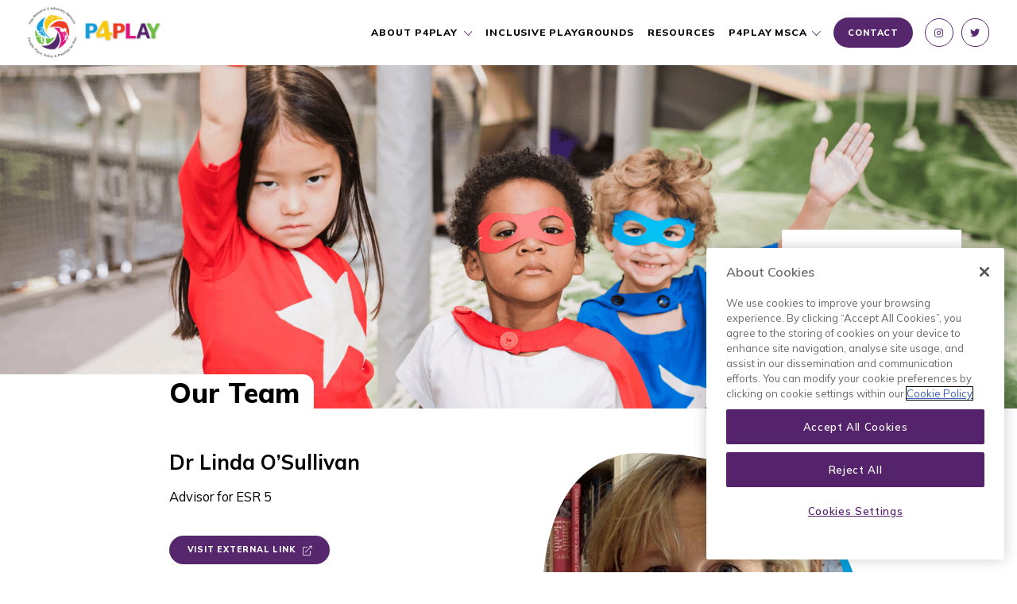

--- FILE ---
content_type: text/html; charset=UTF-8
request_url: https://www.p4play.eu/member/dr-linda-osullivan/
body_size: 10131
content:
<!doctype html>
<html lang="en">

<head>
	<meta charset="utf-8">
	<title>Dr Linda O’Sullivan - P4Play</title>

	<link rel="stylesheet" href="https://www.p4play.eu/wp-content/themes/p4play-theme/assets/style/style.css?v=191120200730">
	<link rel="stylesheet" href="https://www.p4play.eu/wp-content/themes/p4play-theme/assets/style/fontawesome.css">

	<script src="//ajax.googleapis.com/ajax/libs/jquery/3.4.1/jquery.min.js"></script>
	<script src="https://www.p4play.eu/wp-content/themes/p4play-theme/assets/scripts/script.page-header.js?v=191120200630"></script>

	<meta name="viewport" content="width=device-width, initial-scale=1">

	<!-- icons -->
	<link rel="apple-touch-icon" sizes="180x180" href="https://www.p4play.eu/wp-content/themes/p4play-theme/assets/icons/apple-touch-icon.png">
	<link rel="icon" type="image/png" sizes="32x32" href="https://www.p4play.eu/wp-content/themes/p4play-theme/assets/icons/favicon-32x32.png">
	<link rel="icon" type="image/png" sizes="16x16" href="https://www.p4play.eu/wp-content/themes/p4play-theme/assets/icons/favicon-16x16.png">
	<link rel="manifest" href="https://www.p4play.eu/wp-content/themes/p4play-theme/assets/icons/site.webmanifest">
	<link rel="mask-icon" href="https://www.p4play.eu/wp-content/themes/p4play-theme/assets/icons/safari-pinned-tab.svg" color="#56276C">
	<!-- /icons -->

	<meta name="msapplication-TileColor" content="#56276C">
	<meta name="theme-color" content="#56276C">

	
		<meta name='robots' content='index, follow, max-image-preview:large, max-snippet:-1, max-video-preview:-1' />

	<!-- This site is optimized with the Yoast SEO plugin v26.8 - https://yoast.com/product/yoast-seo-wordpress/ -->
	<link rel="canonical" href="https://www.p4play.eu/member/dr-linda-osullivan/" />
	<meta property="og:locale" content="en_GB" />
	<meta property="og:type" content="article" />
	<meta property="og:title" content="Dr Linda O’Sullivan - P4Play" />
	<meta property="og:url" content="https://www.p4play.eu/member/dr-linda-osullivan/" />
	<meta property="og:site_name" content="P4Play" />
	<meta property="article:modified_time" content="2020-11-15T19:09:50+00:00" />
	<meta property="og:image" content="https://www.p4play.eu/wp-content/uploads/2020/11/team-dr-linda-osullivan.png" />
	<meta property="og:image:width" content="400" />
	<meta property="og:image:height" content="400" />
	<meta property="og:image:type" content="image/png" />
	<meta name="twitter:card" content="summary_large_image" />
	<script type="application/ld+json" class="yoast-schema-graph">{"@context":"https://schema.org","@graph":[{"@type":"WebPage","@id":"https://www.p4play.eu/member/dr-linda-osullivan/","url":"https://www.p4play.eu/member/dr-linda-osullivan/","name":"Dr Linda O’Sullivan - P4Play","isPartOf":{"@id":"https://www.p4play.eu/#website"},"primaryImageOfPage":{"@id":"https://www.p4play.eu/member/dr-linda-osullivan/#primaryimage"},"image":{"@id":"https://www.p4play.eu/member/dr-linda-osullivan/#primaryimage"},"thumbnailUrl":"https://www.p4play.eu/wp-content/uploads/2020/11/team-dr-linda-osullivan.png","datePublished":"2020-11-15T18:51:29+00:00","dateModified":"2020-11-15T19:09:50+00:00","breadcrumb":{"@id":"https://www.p4play.eu/member/dr-linda-osullivan/#breadcrumb"},"inLanguage":"en-GB","potentialAction":[{"@type":"ReadAction","target":["https://www.p4play.eu/member/dr-linda-osullivan/"]}]},{"@type":"ImageObject","inLanguage":"en-GB","@id":"https://www.p4play.eu/member/dr-linda-osullivan/#primaryimage","url":"https://www.p4play.eu/wp-content/uploads/2020/11/team-dr-linda-osullivan.png","contentUrl":"https://www.p4play.eu/wp-content/uploads/2020/11/team-dr-linda-osullivan.png","width":400,"height":400},{"@type":"BreadcrumbList","@id":"https://www.p4play.eu/member/dr-linda-osullivan/#breadcrumb","itemListElement":[{"@type":"ListItem","position":1,"name":"Home","item":"https://www.p4play.eu/"},{"@type":"ListItem","position":2,"name":"Team","item":"https://www.p4play.eu/member/"},{"@type":"ListItem","position":3,"name":"Dr Linda O’Sullivan"}]},{"@type":"WebSite","@id":"https://www.p4play.eu/#website","url":"https://www.p4play.eu/","name":"P4Play","description":"","potentialAction":[{"@type":"SearchAction","target":{"@type":"EntryPoint","urlTemplate":"https://www.p4play.eu/?s={search_term_string}"},"query-input":{"@type":"PropertyValueSpecification","valueRequired":true,"valueName":"search_term_string"}}],"inLanguage":"en-GB"}]}</script>
	<!-- / Yoast SEO plugin. -->


<link rel='dns-prefetch' href='//challenges.cloudflare.com' />

<link href='//hb.wpmucdn.com' rel='preconnect' />
<style id='wp-img-auto-sizes-contain-inline-css' type='text/css'>
img:is([sizes=auto i],[sizes^="auto," i]){contain-intrinsic-size:3000px 1500px}
/*# sourceURL=wp-img-auto-sizes-contain-inline-css */
</style>
<style id='classic-theme-styles-inline-css' type='text/css'>
/*! This file is auto-generated */
.wp-block-button__link{color:#fff;background-color:#32373c;border-radius:9999px;box-shadow:none;text-decoration:none;padding:calc(.667em + 2px) calc(1.333em + 2px);font-size:1.125em}.wp-block-file__button{background:#32373c;color:#fff;text-decoration:none}
/*# sourceURL=/wp-includes/css/classic-themes.min.css */
</style>
<link rel='stylesheet' id='extra-style-css' href='https://www.p4play.eu/wp-content/themes/p4play-theme/extra.css?1769989265&#038;ver=20130608' type='text/css' media='all' />
<link rel='stylesheet' id='p4play-slick_style-css' href='https://www.p4play.eu/wp-content/themes/p4play-theme/assets/style/slick.css?ver=1' type='text/css' media='all' />
<script type="text/javascript" src="https://www.p4play.eu/wp-content/themes/p4play-theme/assets/scripts/slick.min.js?ver=1" id="p4play-slick_script-js"></script>
<script type="text/javascript" src="https://www.p4play.eu/wp-content/themes/p4play-theme/assets/scripts/custom.js?ver=1" id="p4play-custom_script-js"></script>
<script>
  // Initialize the dataLayer array
  window.dataLayer = window.dataLayer || [];
  window.gtag = function() { dataLayer.push(arguments); }
  window.gtag('consent', 'default', {
      ad_storage: 'denied',
      ad_user_data: 'denied',
      ad_personalization: 'denied',
      analytics_storage: 'denied',
      functionality_storage: 'denied',
      personalization_storage: 'denied',
      security_storage: 'granted', // Only this is granted by default
      wait_for_update: 500
  });
</script>

<!-- CookiePro Cookies Consent Notice start for p4play.eu -->

<script src="https://cookie-cdn.cookiepro.com/scripttemplates/otSDKStub.js"  type="text/javascript" charset="UTF-8" data-domain-script="685b41d7-5d03-402d-a339-71e5a18cd6ff" ></script>
<script type="text/javascript">
function OptanonWrapper() { }
</script>
<!-- CookiePro Cookies Consent Notice end for p4play.eu -->


<!-- Google Tag Manager -->
<script>(function(w,d,s,l,i){w[l]=w[l]||[];w[l].push({'gtm.start':
new Date().getTime(),event:'gtm.js'});var f=d.getElementsByTagName(s)[0],
j=d.createElement(s),dl=l!='dataLayer'?'&l='+l:'';j.async=true;j.src=
'https://www.googletagmanager.com/gtm.js?id='+i+dl;f.parentNode.insertBefore(j,f);
})(window,document,'script','dataLayer','GTM-KXMHPRZW');</script>
<!-- End Google Tag Manager -->


		<style type="text/css" id="wp-custom-css">
			.normal-image img {
     width: auto;
}		</style>
		<style id='global-styles-inline-css' type='text/css'>
:root{--wp--preset--aspect-ratio--square: 1;--wp--preset--aspect-ratio--4-3: 4/3;--wp--preset--aspect-ratio--3-4: 3/4;--wp--preset--aspect-ratio--3-2: 3/2;--wp--preset--aspect-ratio--2-3: 2/3;--wp--preset--aspect-ratio--16-9: 16/9;--wp--preset--aspect-ratio--9-16: 9/16;--wp--preset--color--black: #000000;--wp--preset--color--cyan-bluish-gray: #abb8c3;--wp--preset--color--white: #ffffff;--wp--preset--color--pale-pink: #f78da7;--wp--preset--color--vivid-red: #cf2e2e;--wp--preset--color--luminous-vivid-orange: #ff6900;--wp--preset--color--luminous-vivid-amber: #fcb900;--wp--preset--color--light-green-cyan: #7bdcb5;--wp--preset--color--vivid-green-cyan: #00d084;--wp--preset--color--pale-cyan-blue: #8ed1fc;--wp--preset--color--vivid-cyan-blue: #0693e3;--wp--preset--color--vivid-purple: #9b51e0;--wp--preset--gradient--vivid-cyan-blue-to-vivid-purple: linear-gradient(135deg,rgb(6,147,227) 0%,rgb(155,81,224) 100%);--wp--preset--gradient--light-green-cyan-to-vivid-green-cyan: linear-gradient(135deg,rgb(122,220,180) 0%,rgb(0,208,130) 100%);--wp--preset--gradient--luminous-vivid-amber-to-luminous-vivid-orange: linear-gradient(135deg,rgb(252,185,0) 0%,rgb(255,105,0) 100%);--wp--preset--gradient--luminous-vivid-orange-to-vivid-red: linear-gradient(135deg,rgb(255,105,0) 0%,rgb(207,46,46) 100%);--wp--preset--gradient--very-light-gray-to-cyan-bluish-gray: linear-gradient(135deg,rgb(238,238,238) 0%,rgb(169,184,195) 100%);--wp--preset--gradient--cool-to-warm-spectrum: linear-gradient(135deg,rgb(74,234,220) 0%,rgb(151,120,209) 20%,rgb(207,42,186) 40%,rgb(238,44,130) 60%,rgb(251,105,98) 80%,rgb(254,248,76) 100%);--wp--preset--gradient--blush-light-purple: linear-gradient(135deg,rgb(255,206,236) 0%,rgb(152,150,240) 100%);--wp--preset--gradient--blush-bordeaux: linear-gradient(135deg,rgb(254,205,165) 0%,rgb(254,45,45) 50%,rgb(107,0,62) 100%);--wp--preset--gradient--luminous-dusk: linear-gradient(135deg,rgb(255,203,112) 0%,rgb(199,81,192) 50%,rgb(65,88,208) 100%);--wp--preset--gradient--pale-ocean: linear-gradient(135deg,rgb(255,245,203) 0%,rgb(182,227,212) 50%,rgb(51,167,181) 100%);--wp--preset--gradient--electric-grass: linear-gradient(135deg,rgb(202,248,128) 0%,rgb(113,206,126) 100%);--wp--preset--gradient--midnight: linear-gradient(135deg,rgb(2,3,129) 0%,rgb(40,116,252) 100%);--wp--preset--font-size--small: 13px;--wp--preset--font-size--medium: 20px;--wp--preset--font-size--large: 36px;--wp--preset--font-size--x-large: 42px;--wp--preset--spacing--20: 0.44rem;--wp--preset--spacing--30: 0.67rem;--wp--preset--spacing--40: 1rem;--wp--preset--spacing--50: 1.5rem;--wp--preset--spacing--60: 2.25rem;--wp--preset--spacing--70: 3.38rem;--wp--preset--spacing--80: 5.06rem;--wp--preset--shadow--natural: 6px 6px 9px rgba(0, 0, 0, 0.2);--wp--preset--shadow--deep: 12px 12px 50px rgba(0, 0, 0, 0.4);--wp--preset--shadow--sharp: 6px 6px 0px rgba(0, 0, 0, 0.2);--wp--preset--shadow--outlined: 6px 6px 0px -3px rgb(255, 255, 255), 6px 6px rgb(0, 0, 0);--wp--preset--shadow--crisp: 6px 6px 0px rgb(0, 0, 0);}:where(.is-layout-flex){gap: 0.5em;}:where(.is-layout-grid){gap: 0.5em;}body .is-layout-flex{display: flex;}.is-layout-flex{flex-wrap: wrap;align-items: center;}.is-layout-flex > :is(*, div){margin: 0;}body .is-layout-grid{display: grid;}.is-layout-grid > :is(*, div){margin: 0;}:where(.wp-block-columns.is-layout-flex){gap: 2em;}:where(.wp-block-columns.is-layout-grid){gap: 2em;}:where(.wp-block-post-template.is-layout-flex){gap: 1.25em;}:where(.wp-block-post-template.is-layout-grid){gap: 1.25em;}.has-black-color{color: var(--wp--preset--color--black) !important;}.has-cyan-bluish-gray-color{color: var(--wp--preset--color--cyan-bluish-gray) !important;}.has-white-color{color: var(--wp--preset--color--white) !important;}.has-pale-pink-color{color: var(--wp--preset--color--pale-pink) !important;}.has-vivid-red-color{color: var(--wp--preset--color--vivid-red) !important;}.has-luminous-vivid-orange-color{color: var(--wp--preset--color--luminous-vivid-orange) !important;}.has-luminous-vivid-amber-color{color: var(--wp--preset--color--luminous-vivid-amber) !important;}.has-light-green-cyan-color{color: var(--wp--preset--color--light-green-cyan) !important;}.has-vivid-green-cyan-color{color: var(--wp--preset--color--vivid-green-cyan) !important;}.has-pale-cyan-blue-color{color: var(--wp--preset--color--pale-cyan-blue) !important;}.has-vivid-cyan-blue-color{color: var(--wp--preset--color--vivid-cyan-blue) !important;}.has-vivid-purple-color{color: var(--wp--preset--color--vivid-purple) !important;}.has-black-background-color{background-color: var(--wp--preset--color--black) !important;}.has-cyan-bluish-gray-background-color{background-color: var(--wp--preset--color--cyan-bluish-gray) !important;}.has-white-background-color{background-color: var(--wp--preset--color--white) !important;}.has-pale-pink-background-color{background-color: var(--wp--preset--color--pale-pink) !important;}.has-vivid-red-background-color{background-color: var(--wp--preset--color--vivid-red) !important;}.has-luminous-vivid-orange-background-color{background-color: var(--wp--preset--color--luminous-vivid-orange) !important;}.has-luminous-vivid-amber-background-color{background-color: var(--wp--preset--color--luminous-vivid-amber) !important;}.has-light-green-cyan-background-color{background-color: var(--wp--preset--color--light-green-cyan) !important;}.has-vivid-green-cyan-background-color{background-color: var(--wp--preset--color--vivid-green-cyan) !important;}.has-pale-cyan-blue-background-color{background-color: var(--wp--preset--color--pale-cyan-blue) !important;}.has-vivid-cyan-blue-background-color{background-color: var(--wp--preset--color--vivid-cyan-blue) !important;}.has-vivid-purple-background-color{background-color: var(--wp--preset--color--vivid-purple) !important;}.has-black-border-color{border-color: var(--wp--preset--color--black) !important;}.has-cyan-bluish-gray-border-color{border-color: var(--wp--preset--color--cyan-bluish-gray) !important;}.has-white-border-color{border-color: var(--wp--preset--color--white) !important;}.has-pale-pink-border-color{border-color: var(--wp--preset--color--pale-pink) !important;}.has-vivid-red-border-color{border-color: var(--wp--preset--color--vivid-red) !important;}.has-luminous-vivid-orange-border-color{border-color: var(--wp--preset--color--luminous-vivid-orange) !important;}.has-luminous-vivid-amber-border-color{border-color: var(--wp--preset--color--luminous-vivid-amber) !important;}.has-light-green-cyan-border-color{border-color: var(--wp--preset--color--light-green-cyan) !important;}.has-vivid-green-cyan-border-color{border-color: var(--wp--preset--color--vivid-green-cyan) !important;}.has-pale-cyan-blue-border-color{border-color: var(--wp--preset--color--pale-cyan-blue) !important;}.has-vivid-cyan-blue-border-color{border-color: var(--wp--preset--color--vivid-cyan-blue) !important;}.has-vivid-purple-border-color{border-color: var(--wp--preset--color--vivid-purple) !important;}.has-vivid-cyan-blue-to-vivid-purple-gradient-background{background: var(--wp--preset--gradient--vivid-cyan-blue-to-vivid-purple) !important;}.has-light-green-cyan-to-vivid-green-cyan-gradient-background{background: var(--wp--preset--gradient--light-green-cyan-to-vivid-green-cyan) !important;}.has-luminous-vivid-amber-to-luminous-vivid-orange-gradient-background{background: var(--wp--preset--gradient--luminous-vivid-amber-to-luminous-vivid-orange) !important;}.has-luminous-vivid-orange-to-vivid-red-gradient-background{background: var(--wp--preset--gradient--luminous-vivid-orange-to-vivid-red) !important;}.has-very-light-gray-to-cyan-bluish-gray-gradient-background{background: var(--wp--preset--gradient--very-light-gray-to-cyan-bluish-gray) !important;}.has-cool-to-warm-spectrum-gradient-background{background: var(--wp--preset--gradient--cool-to-warm-spectrum) !important;}.has-blush-light-purple-gradient-background{background: var(--wp--preset--gradient--blush-light-purple) !important;}.has-blush-bordeaux-gradient-background{background: var(--wp--preset--gradient--blush-bordeaux) !important;}.has-luminous-dusk-gradient-background{background: var(--wp--preset--gradient--luminous-dusk) !important;}.has-pale-ocean-gradient-background{background: var(--wp--preset--gradient--pale-ocean) !important;}.has-electric-grass-gradient-background{background: var(--wp--preset--gradient--electric-grass) !important;}.has-midnight-gradient-background{background: var(--wp--preset--gradient--midnight) !important;}.has-small-font-size{font-size: var(--wp--preset--font-size--small) !important;}.has-medium-font-size{font-size: var(--wp--preset--font-size--medium) !important;}.has-large-font-size{font-size: var(--wp--preset--font-size--large) !important;}.has-x-large-font-size{font-size: var(--wp--preset--font-size--x-large) !important;}
/*# sourceURL=global-styles-inline-css */
</style>
<meta name="generator" content="WP Rocket 3.20.3" data-wpr-features="wpr_desktop" /></head>

<body>
	
	<div data-rocket-location-hash="15cb6fefa8eddad41e6442ffbae8f648" id="site">
		<!-- header -->
		<header data-rocket-location-hash="e04a1d2c6cea256152f41f7049046fd5" class="header">
			<!-- logo -->
			<figure class="logo" role="presentation">
				<a href="https://www.p4play.eu">
					<!-- <img src="/assets/images/logo-main.svg" alt="P4PLAY"> -->
					<img src="https://www.p4play.eu/wp-content/uploads/2025/02/V1-2024-p4play-logo-COLOUR-HORIZONTAL-Digital.png" alt="P4PLAY">
				</a>
			</figure>
			<!-- /logo -->

			<!-- hold menu -->
			<div data-rocket-location-hash="9b338a829ea171bf7b5ec9863c74edae" class="hold-menu">
				<!-- main menu -->
				<nav class="main-menu">
						<ul>
							<li id="menu-item-643" class="no-click menu-item menu-item-type-custom menu-item-object-custom menu-item-has-children menu-item-643"><a href="#">About P4PLAY</a>
<ul class="sub-menu">
	<li id="menu-item-2316" class="menu-item menu-item-type-post_type menu-item-object-page menu-item-2316"><a href="https://www.p4play.eu/about-p4play/who-we-are/">Who We Are</a></li>
	<li id="menu-item-2169" class="menu-item menu-item-type-post_type menu-item-object-page menu-item-2169"><a href="https://www.p4play.eu/about-p4play/what-we-do/">What We Do</a></li>
</ul>
</li>
<li id="menu-item-2171" class="menu-item menu-item-type-taxonomy menu-item-object-category menu-item-2171"><a href="https://www.p4play.eu/inclusive-playgrounds/">Inclusive Playgrounds</a></li>
<li id="menu-item-2153" class="menu-item menu-item-type-post_type menu-item-object-page menu-item-2153"><a href="https://www.p4play.eu/find-resources/">Resources</a></li>
<li id="menu-item-2172" class="menu-item menu-item-type-custom menu-item-object-custom menu-item-has-children menu-item-2172"><a>P4PLAY MSCA</a>
<ul class="sub-menu">
	<li id="menu-item-444" class="menu-item menu-item-type-post_type menu-item-object-page menu-item-444"><a href="https://www.p4play.eu/our-consortium/">Our Consortium</a></li>
	<li id="menu-item-443" class="menu-item menu-item-type-post_type menu-item-object-page menu-item-443"><a href="https://www.p4play.eu/our-team/">Our Team</a></li>
	<li id="menu-item-446" class="menu-item menu-item-type-post_type menu-item-object-page menu-item-446"><a href="https://www.p4play.eu/educational-programme/">Educational Programme</a></li>
	<li id="menu-item-445" class="menu-item menu-item-type-post_type menu-item-object-page menu-item-445"><a href="https://www.p4play.eu/research-projects/">MSCA Research Projects</a></li>
	<li id="menu-item-1273" class="menu-item menu-item-type-taxonomy menu-item-object-category menu-item-1273"><a href="https://www.p4play.eu/news/">News blog</a></li>
</ul>
</li>
<li id="menu-item-167" class="button menu-item menu-item-type-post_type menu-item-object-page menu-item-167"><a href="https://www.p4play.eu/contact/">Contact</a></li>

						</ul>
					</nav>				<!-- /main menu -->
									<div class="social_links">
													<a href="https://www.instagram.com/p4play_eu/"  target="_blank"  class="instagram_link">
								<i class="fab fa-instagram"></i>
							</a>
																			<a href="https://twitter.com/p4play_eu"  target="_blank"  class="twitter_link">
								<i class="fab fa-twitter"></i>
							</a>
											</div>
							</div>
			<!-- /hold menu -->

			<!-- call menu mobile -->
			<div data-rocket-location-hash="09a432f581264a8c34c38da135a9a372" class="hamburger display-mobile">
				<a class="call-menu">
					<i class="fal fa-bars display-close"></i>
					<i class="fal fa-times display-open"></i>
				</a>
			</div>
			<!-- /call menu mobile -->
		</header>
		<!-- /header -->

		<!-- content -->
		<section data-rocket-location-hash="89b2823afb4faf4b364030405557e27c" class="content" id="content">
    			            <!-- content header -->
            <header data-rocket-location-hash="08e059417316a351d417b40f4e9def5d" class="widget-header">
                <div class="intro-hold">
                    <div class="intro">
                        <h1 class="h2">Our Team</h1>
                    </div>

                    <div class="slide-hold" id="slideshow"  role="presentation">
                                                    <!-- item -->
                            <div class="item img">
                                <img src="https://www.p4play.eu/wp-content/uploads/2025/02/Our-Team-banner-v2.png" alt="Our Team">
                            </div>
                            <!-- item -->
                                                </div> 

                    <script>
                        ;(function(slide) {
                            var gallery = slide.getElementById('slideshow');
                            var count = gallery.getElementsByClassName('item').length;

                            if (count > 1) {
                                var flkty = new Flickity(gallery, {
                                    wrapAround: true,
                                    cellAlign: 'left',

                                    prevNextButtons: false,
                                    pageDots: true,

                                    autoPlay: 5000,
                                    pauseAutoPlayOnHover: true
                                });
                            }
                        })(document);
                    </script>
                </div>
                
                            </header>
            <!-- /content header -->
			
    <article data-rocket-location-hash="b15a1f6be0b68d40c6a64b5ca9419f4b" class="widget-article img-right no-margin">
        <div data-rocket-location-hash="0df9e65f0a831fdcf6a5864b930488ed" class="hold">
            <!-- text -->
            <div class="text">
                <h1 class="h1">Dr Linda O’Sullivan</h1>
                
                <h2 class="h4 normal"><p>Advisor for ESR 5</p>
</h2>                
                                
                                <div class="button-hold">
                    <a href="https://www.gov.ie/en/organisation/department-of-children-equality-disability-integration-and-youth/" class="button border icon-end" target="_blank">Visit external link <i class="fal fa-external-link"></i></a>
                </div>
                            </div>
            <!-- /text -->
            
            <!-- figure -->
            <figure class="image blue">
                                        <img src="https://www.p4play.eu/wp-content/uploads/2020/11/team-dr-linda-osullivan.png" alt="Dr Linda O’Sullivan">
                                    <a href="https://www.p4play.eu/member/dr-linda-osullivan/"></a>
            </figure>
            <!-- /figure -->
        </div>
    </article>

    <section data-rocket-location-hash="649522608ec66178e454f49f15e52884" class="widget-feed no-margin">
        <div class="hold">
            <h3 class="h4 large">Team Members</h3>

            <div class="feed-hold color-item mosaic">
                                				<!-- item -->
                <div class="item">
                    <div class="box-image round" role="presentation">
                        <figure>
                                                                <img src="https://www.p4play.eu/wp-content/uploads/2025/02/Janet-Loebach-tn.jpg" alt="Ass. Prof. Janet Loebach">
                                                            <a href="https://www.p4play.eu/member/ass-prof-janet-loebach/"></a>
                        </figure>
                    </div>

                    <div class="box-text">
                        <h5 class="h4"><a href="https://www.p4play.eu/member/ass-prof-janet-loebach/">Ass. Prof. Janet Loebach</a></h5>

                        <p>Advisor for ESR 7</p>

                        <a href="https://www.p4play.eu/member/ass-prof-janet-loebach/" class="button flat icon-end">See profile <i class="fal fa-long-arrow-right"></i></a>
                    </div>
                </div>
                <!-- /item -->                                				<!-- item -->
                <div class="item">
                    <div class="box-image round" role="presentation">
                        <figure>
                                                                <img src="https://www.p4play.eu/wp-content/uploads/2021/04/Cerunne-Bouts-scaled.jpg" alt="Cerunne Bouts">
                                                            <a href="https://www.p4play.eu/member/cerunne-bouts/"></a>
                        </figure>
                    </div>

                    <div class="box-text">
                        <h5 class="h4"><a href="https://www.p4play.eu/member/cerunne-bouts/">Cerunne Bouts</a></h5>

                        <p>Advisor for ESR 7</p>

                        <a href="https://www.p4play.eu/member/cerunne-bouts/" class="button flat icon-end">See profile <i class="fal fa-long-arrow-right"></i></a>
                    </div>
                </div>
                <!-- /item -->                                				<!-- item -->
                <div class="item">
                    <div class="box-image round" role="presentation">
                        <figure>
                                                                <img src="https://www.p4play.eu/wp-content/uploads/2021/03/Sabine-scaled.jpg" alt="Sabine Vinçon">
                                                            <a href="https://www.p4play.eu/member/sabine-vincon/"></a>
                        </figure>
                    </div>

                    <div class="box-text">
                        <h5 class="h4"><a href="https://www.p4play.eu/member/sabine-vincon/">Sabine Vinçon</a></h5>

                        <p>PhD Candidate - ESR 6</p>

                        <a href="https://www.p4play.eu/member/sabine-vincon/" class="button flat icon-end">See profile <i class="fal fa-long-arrow-right"></i></a>
                    </div>
                </div>
                <!-- /item -->                                				<!-- item -->
                <div class="item">
                    <div class="box-image round" role="presentation">
                        <figure>
                                                                <img src="https://www.p4play.eu/wp-content/uploads/2021/03/Ines-scaled.jpg" alt="Ines Wenger">
                                                            <a href="https://www.p4play.eu/member/ines-wenger/"></a>
                        </figure>
                    </div>

                    <div class="box-text">
                        <h5 class="h4"><a href="https://www.p4play.eu/member/ines-wenger/">Ines Wenger</a></h5>

                        <p>PhD Candidate - Early Stage Researcher 3</p>

                        <a href="https://www.p4play.eu/member/ines-wenger/" class="button flat icon-end">See profile <i class="fal fa-long-arrow-right"></i></a>
                    </div>
                </div>
                <!-- /item -->                                				<!-- item -->
                <div class="item">
                    <div class="box-image round" role="presentation">
                        <figure>
                                                                <img src="https://www.p4play.eu/wp-content/uploads/2021/03/Allison.jpg" alt="Dr Allison Mula">
                                                            <a href="https://www.p4play.eu/member/allison-mula/"></a>
                        </figure>
                    </div>

                    <div class="box-text">
                        <h5 class="h4"><a href="https://www.p4play.eu/member/allison-mula/">Dr Allison Mula</a></h5>

                        <p>PhD Candidate - Early Stage Researcher 2</p>

                        <a href="https://www.p4play.eu/member/allison-mula/" class="button flat icon-end">See profile <i class="fal fa-long-arrow-right"></i></a>
                    </div>
                </div>
                <!-- /item -->                                				<!-- item -->
                <div class="item">
                    <div class="box-image round" role="presentation">
                        <figure>
                                                                <img src="https://www.p4play.eu/wp-content/uploads/2021/03/Silvia-Veiga-Seijo-P4PLAY-Website-scaled.jpg" alt="Silvia Veiga-Seijo">
                                                            <a href="https://www.p4play.eu/member/silvia-veiga-seijo/"></a>
                        </figure>
                    </div>

                    <div class="box-text">
                        <h5 class="h4"><a href="https://www.p4play.eu/member/silvia-veiga-seijo/">Silvia Veiga-Seijo</a></h5>

                        <p>PhD Candidate - ESR 1</p>

                        <a href="https://www.p4play.eu/member/silvia-veiga-seijo/" class="button flat icon-end">See profile <i class="fal fa-long-arrow-right"></i></a>
                    </div>
                </div>
                <!-- /item -->                                				<!-- item -->
                <div class="item">
                    <div class="box-image round" role="presentation">
                        <figure>
                                                                <img src="https://www.p4play.eu/wp-content/uploads/2021/03/Michelle.jpg" alt="Michelle Bergin">
                                                            <a href="https://www.p4play.eu/member/michelle-bergin/"></a>
                        </figure>
                    </div>

                    <div class="box-text">
                        <h5 class="h4"><a href="https://www.p4play.eu/member/michelle-bergin/">Michelle Bergin</a></h5>

                        <p>PhD Candidate - Early Stage Researcher 8</p>

                        <a href="https://www.p4play.eu/member/michelle-bergin/" class="button flat icon-end">See profile <i class="fal fa-long-arrow-right"></i></a>
                    </div>
                </div>
                <!-- /item -->                                				<!-- item -->
                <div class="item">
                    <div class="box-image round" role="presentation">
                        <figure>
                                                                <img src="https://www.p4play.eu/wp-content/uploads/2021/03/Rianne.jpg" alt="Rianne Jansens">
                                                            <a href="https://www.p4play.eu/member/rianne-jansens/"></a>
                        </figure>
                    </div>

                    <div class="box-text">
                        <h5 class="h4"><a href="https://www.p4play.eu/member/rianne-jansens/">Rianne Jansens</a></h5>

                        <p>PhD Candidate - Early Stage Researcher 5</p>

                        <a href="https://www.p4play.eu/member/rianne-jansens/" class="button flat icon-end">See profile <i class="fal fa-long-arrow-right"></i></a>
                    </div>
                </div>
                <!-- /item -->                                				<!-- item -->
                <div class="item">
                    <div class="box-image round" role="presentation">
                        <figure>
                                                                <img src="https://www.p4play.eu/wp-content/uploads/2021/03/Thomas.jpg" alt="Thomas Morgenthaler">
                                                            <a href="https://www.p4play.eu/member/thomas-morgenthaler/"></a>
                        </figure>
                    </div>

                    <div class="box-text">
                        <h5 class="h4"><a href="https://www.p4play.eu/member/thomas-morgenthaler/">Thomas Morgenthaler</a></h5>

                        <p>PhD Candidate - ESR 7</p>

                        <a href="https://www.p4play.eu/member/thomas-morgenthaler/" class="button flat icon-end">See profile <i class="fal fa-long-arrow-right"></i></a>
                    </div>
                </div>
                <!-- /item -->                                				<!-- item -->
                <div class="item">
                    <div class="box-image round" role="presentation">
                        <figure>
                                                                <img src="https://www.p4play.eu/wp-content/uploads/2021/03/Fiona.jpg" alt="Fiona Loudoun">
                                                            <a href="https://www.p4play.eu/member/fiona-loudoun/"></a>
                        </figure>
                    </div>

                    <div class="box-text">
                        <h5 class="h4"><a href="https://www.p4play.eu/member/fiona-loudoun/">Fiona Loudoun</a></h5>

                        <p>PhD Candidate - Early Stage Researcher 4</p>

                        <a href="https://www.p4play.eu/member/fiona-loudoun/" class="button flat icon-end">See profile <i class="fal fa-long-arrow-right"></i></a>
                    </div>
                </div>
                <!-- /item -->                                				<!-- item -->
                <div class="item">
                    <div class="box-image round" role="presentation">
                        <figure>
                                                                <img src="https://www.p4play.eu/wp-content/uploads/2020/11/team-joanie-barron.jpg" alt="Joanie Barron">
                                                            <a href="https://www.p4play.eu/member/joanie-barron/"></a>
                        </figure>
                    </div>

                    <div class="box-text">
                        <h5 class="h4"><a href="https://www.p4play.eu/member/joanie-barron/">Joanie Barron</a></h5>

                        <p>Advisor for ESR 2</p>

                        <a href="https://www.p4play.eu/member/joanie-barron/" class="button flat icon-end">See profile <i class="fal fa-long-arrow-right"></i></a>
                    </div>
                </div>
                <!-- /item -->                                				<!-- item -->
                <div class="item">
                    <div class="box-image round" role="presentation">
                        <figure>
                                                                <img src="https://www.p4play.eu/wp-content/uploads/2020/11/team-miranda-cunningham.jpg" alt="Miranda Cunningham">
                                                            <a href="https://www.p4play.eu/member/miranda-cunningham/"></a>
                        </figure>
                    </div>

                    <div class="box-text">
                        <h5 class="h4"><a href="https://www.p4play.eu/member/miranda-cunningham/">Miranda Cunningham</a></h5>

                        <p>Occupational Science Partner</p>

                        <a href="https://www.p4play.eu/member/miranda-cunningham/" class="button flat icon-end">See profile <i class="fal fa-long-arrow-right"></i></a>
                    </div>
                </div>
                <!-- /item -->                                				<!-- item -->
                <div class="item">
                    <div class="box-image round" role="presentation">
                        <figure>
                                                                <img src="https://www.p4play.eu/wp-content/uploads/2020/11/team-prof-nancy-bagatell.jpg" alt="Prof Nancy Bagatell">
                                                            <a href="https://www.p4play.eu/member/prof-nancy-bagatell/"></a>
                        </figure>
                    </div>

                    <div class="box-text">
                        <h5 class="h4"><a href="https://www.p4play.eu/member/prof-nancy-bagatell/">Prof Nancy Bagatell</a></h5>

                        <p>Occupational Science Advisor</p>

                        <a href="https://www.p4play.eu/member/prof-nancy-bagatell/" class="button flat icon-end">See profile <i class="fal fa-long-arrow-right"></i></a>
                    </div>
                </div>
                <!-- /item -->                                				<!-- item -->
                <div class="item">
                    <div class="box-image round" role="presentation">
                        <figure>
                                                                <img src="https://www.p4play.eu/wp-content/uploads/2020/11/team-dr-barbara-hooper.jpg" alt="Dr Barb Hooper">
                                                            <a href="https://www.p4play.eu/member/dr-barb-hooper/"></a>
                        </figure>
                    </div>

                    <div class="box-text">
                        <h5 class="h4"><a href="https://www.p4play.eu/member/dr-barb-hooper/">Dr Barb Hooper</a></h5>

                        <p>Occupational Science Advisor</p>

                        <a href="https://www.p4play.eu/member/dr-barb-hooper/" class="button flat icon-end">See profile <i class="fal fa-long-arrow-right"></i></a>
                    </div>
                </div>
                <!-- /item -->                                				<!-- item -->
                <div class="item">
                    <div class="box-image round" role="presentation">
                        <figure>
                                                                <img src="https://www.p4play.eu/wp-content/uploads/2020/11/team-prof-carlo-fabian.jpg" alt="Prof Carlo Fabian">
                                                            <a href="https://www.p4play.eu/member/prof-carlo-fabian/"></a>
                        </figure>
                    </div>

                    <div class="box-text">
                        <h5 class="h4"><a href="https://www.p4play.eu/member/prof-carlo-fabian/">Prof Carlo Fabian</a></h5>

                        <p>Training partner</p>

                        <a href="https://www.p4play.eu/member/prof-carlo-fabian/" class="button flat icon-end">See profile <i class="fal fa-long-arrow-right"></i></a>
                    </div>
                </div>
                <!-- /item -->                                				<!-- item -->
                <div class="item">
                    <div class="box-image round" role="presentation">
                        <figure>
                                                                <img src="https://www.p4play.eu/wp-content/uploads/2020/11/team-prof-anders-kottorp.jpg" alt="Prof Anders Kottorp">
                                                            <a href="https://www.p4play.eu/member/prof-anders-kottorp/"></a>
                        </figure>
                    </div>

                    <div class="box-text">
                        <h5 class="h4"><a href="https://www.p4play.eu/member/prof-anders-kottorp/">Prof Anders Kottorp</a></h5>

                        <p>Training partner</p>

                        <a href="https://www.p4play.eu/member/prof-anders-kottorp/" class="button flat icon-end">See profile <i class="fal fa-long-arrow-right"></i></a>
                    </div>
                </div>
                <!-- /item -->                                				<!-- item -->
                <div class="item">
                    <div class="box-image round" role="presentation">
                        <figure>
                                                                <img src="https://www.p4play.eu/wp-content/uploads/2020/11/team-dr-maria-kapanadze.png" alt="Dr Maria Kapanadze">
                                                            <a href="https://www.p4play.eu/member/dr-maria-kapanadze/"></a>
                        </figure>
                    </div>

                    <div class="box-text">
                        <h5 class="h4"><a href="https://www.p4play.eu/member/dr-maria-kapanadze/">Dr Maria Kapanadze</a></h5>

                        <p>Advisor for ESR 8</p>

                        <a href="https://www.p4play.eu/member/dr-maria-kapanadze/" class="button flat icon-end">See profile <i class="fal fa-long-arrow-right"></i></a>
                    </div>
                </div>
                <!-- /item -->                                				<!-- item -->
                <div class="item">
                    <div class="box-image round" role="presentation">
                        <figure>
                                                                <img src="https://www.p4play.eu/wp-content/uploads/2020/11/team-ilse-van-der-put.jpg" alt="Ilse van der Put">
                                                            <a href="https://www.p4play.eu/member/ilse-van-der-put/"></a>
                        </figure>
                    </div>

                    <div class="box-text">
                        <h5 class="h4"><a href="https://www.p4play.eu/member/ilse-van-der-put/">Ilse van der Put</a></h5>

                        <p>Advisor for ESR 7</p>

                        <a href="https://www.p4play.eu/member/ilse-van-der-put/" class="button flat icon-end">See profile <i class="fal fa-long-arrow-right"></i></a>
                    </div>
                </div>
                <!-- /item -->                                				<!-- item -->
                <div class="item">
                    <div class="box-image round" role="presentation">
                        <figure>
                                                                <img src="https://www.p4play.eu/wp-content/uploads/2020/11/team-marguerite-hunter-blair.jpg" alt="Marguerite Hunter Blair">
                                                            <a href="https://www.p4play.eu/member/marguerite-hunter-blair/"></a>
                        </figure>
                    </div>

                    <div class="box-text">
                        <h5 class="h4"><a href="https://www.p4play.eu/member/marguerite-hunter-blair/">Marguerite Hunter Blair</a></h5>

                        <p>Advisor for ESR 6</p>

                        <a href="https://www.p4play.eu/member/marguerite-hunter-blair/" class="button flat icon-end">See profile <i class="fal fa-long-arrow-right"></i></a>
                    </div>
                </div>
                <!-- /item -->                                				<!-- item -->
                <div class="item">
                    <div class="box-image round" role="presentation">
                        <figure>
                                                                <img src="https://www.p4play.eu/wp-content/uploads/2020/11/team-noemi-rando.jpg" alt="Noemi Rando">
                                                            <a href="https://www.p4play.eu/member/noemi-rando/"></a>
                        </figure>
                    </div>

                    <div class="box-text">
                        <h5 class="h4"><a href="https://www.p4play.eu/member/noemi-rando/">Noemi Rando</a></h5>

                        <p>Advisor for ESR 4</p>

                        <a href="https://www.p4play.eu/member/noemi-rando/" class="button flat icon-end">See profile <i class="fal fa-long-arrow-right"></i></a>
                    </div>
                </div>
                <!-- /item -->                                				<!-- item -->
                <div class="item">
                    <div class="box-image round" role="presentation">
                        <figure>
                                                                <img src="https://www.p4play.eu/wp-content/uploads/2020/11/team-dr-gerald-craddock.jpg" alt="Dr Gerald Craddock">
                                                            <a href="https://www.p4play.eu/member/dr-gerald-craddock/"></a>
                        </figure>
                    </div>

                    <div class="box-text">
                        <h5 class="h4"><a href="https://www.p4play.eu/member/dr-gerald-craddock/">Dr Gerald Craddock</a></h5>

                        <p>Advisor for ESR 3</p>

                        <a href="https://www.p4play.eu/member/dr-gerald-craddock/" class="button flat icon-end">See profile <i class="fal fa-long-arrow-right"></i></a>
                    </div>
                </div>
                <!-- /item -->                                				<!-- item -->
                <div class="item">
                    <div class="box-image round" role="presentation">
                        <figure>
                                                                <img src="https://www.p4play.eu/wp-content/uploads/2020/11/team-theresa-casey.jpg" alt="Theresa Casey">
                                                            <a href="https://www.p4play.eu/member/theresa-casey/"></a>
                        </figure>
                    </div>

                    <div class="box-text">
                        <h5 class="h4"><a href="https://www.p4play.eu/member/theresa-casey/">Theresa Casey</a></h5>

                        <p>Advisor for ESR 1</p>

                        <a href="https://www.p4play.eu/member/theresa-casey/" class="button flat icon-end">See profile <i class="fal fa-long-arrow-right"></i></a>
                    </div>
                </div>
                <!-- /item -->                                				<!-- item -->
                <div class="item">
                    <div class="box-image round" role="presentation">
                        <figure>
                                                                <img src="https://www.p4play.eu/wp-content/uploads/2020/10/team-larsson-lund-maria.jpg" alt="Prof Maria Larsson-Lund">
                                                            <a href="https://www.p4play.eu/member/prof-maria-larsson-lund/"></a>
                        </figure>
                    </div>

                    <div class="box-text">
                        <h5 class="h4"><a href="https://www.p4play.eu/member/prof-maria-larsson-lund/">Prof Maria Larsson-Lund</a></h5>

                        <p>Supervisor at Luleå University Of Technology for ESR 4</p>

                        <a href="https://www.p4play.eu/member/prof-maria-larsson-lund/" class="button flat icon-end">See profile <i class="fal fa-long-arrow-right"></i></a>
                    </div>
                </div>
                <!-- /item -->                                				<!-- item -->
                <div class="item">
                    <div class="box-image round" role="presentation">
                        <figure>
                                                                <img src="https://www.p4play.eu/wp-content/uploads/2020/10/team-rebecca-buckley.jpeg" alt="Rebecca Buckley">
                                                            <a href="https://www.p4play.eu/member/rebecca-buckley/"></a>
                        </figure>
                    </div>

                    <div class="box-text">
                        <h5 class="h4"><a href="https://www.p4play.eu/member/rebecca-buckley/">Rebecca Buckley</a></h5>

                        <p>P4PLAY Project Manager</p>

                        <a href="https://www.p4play.eu/member/rebecca-buckley/" class="button flat icon-end">See profile <i class="fal fa-long-arrow-right"></i></a>
                    </div>
                </div>
                <!-- /item -->                                				<!-- item -->
                <div class="item">
                    <div class="box-image round" role="presentation">
                        <figure>
                                                                <img src="https://www.p4play.eu/wp-content/uploads/2020/10/team-margareta-lilja.jpg" alt="Prof Margareta Lilja">
                                                            <a href="https://www.p4play.eu/member/prof-margareta-lilja/"></a>
                        </figure>
                    </div>

                    <div class="box-text">
                        <h5 class="h4"><a href="https://www.p4play.eu/member/prof-margareta-lilja/">Prof Margareta Lilja</a></h5>

                        <p>Supervisor at Luleå University Of Technology for ESR 8</p>

                        <a href="https://www.p4play.eu/member/prof-margareta-lilja/" class="button flat icon-end">See profile <i class="fal fa-long-arrow-right"></i></a>
                    </div>
                </div>
                <!-- /item -->                                				<!-- item -->
                <div class="item">
                    <div class="box-image round" role="presentation">
                        <figure>
                                                                <img src="https://www.p4play.eu/wp-content/uploads/2020/10/team-duncan-pentland.jpg" alt="Dr Duncan Pentland">
                                                            <a href="https://www.p4play.eu/member/dr-duncan-pentland/"></a>
                        </figure>
                    </div>

                    <div class="box-text">
                        <h5 class="h4"><a href="https://www.p4play.eu/member/dr-duncan-pentland/">Dr Duncan Pentland</a></h5>

                        <p>Supervisor at Queen Margaret University for ESR 6</p>

                        <a href="https://www.p4play.eu/member/dr-duncan-pentland/" class="button flat icon-end">See profile <i class="fal fa-long-arrow-right"></i></a>
                    </div>
                </div>
                <!-- /item -->                                				<!-- item -->
                <div class="item">
                    <div class="box-image round" role="presentation">
                        <figure>
                                                                <img src="https://www.p4play.eu/wp-content/uploads/2020/10/team-bryan-boyle.jpg" alt="Dr Bryan Boyle">
                                                            <a href="https://www.p4play.eu/member/dr-bryan-boyle/"></a>
                        </figure>
                    </div>

                    <div class="box-text">
                        <h5 class="h4"><a href="https://www.p4play.eu/member/dr-bryan-boyle/">Dr Bryan Boyle</a></h5>

                        <p>Supervisor at University College Cork for ESR 4 and ESR 8</p>

                        <a href="https://www.p4play.eu/member/dr-bryan-boyle/" class="button flat icon-end">See profile <i class="fal fa-long-arrow-right"></i></a>
                    </div>
                </div>
                <!-- /item -->                                				<!-- item -->
                <div class="item">
                    <div class="box-image round" role="presentation">
                        <figure>
                                                                <img src="https://www.p4play.eu/wp-content/uploads/2020/10/team-christina-schulze.jpg" alt="Dr Christina Schulze">
                                                            <a href="https://www.p4play.eu/member/dr-christina-schulze/"></a>
                        </figure>
                    </div>

                    <div class="box-text">
                        <h5 class="h4"><a href="https://www.p4play.eu/member/dr-christina-schulze/">Dr Christina Schulze</a></h5>

                        <p>Supervisor at Zurich University of Applied Sciences for ESR 3 and ESR 7</p>

                        <a href="https://www.p4play.eu/member/dr-christina-schulze/" class="button flat icon-end">See profile <i class="fal fa-long-arrow-right"></i></a>
                    </div>
                </div>
                <!-- /item -->                                				<!-- item -->
                <div class="item">
                    <div class="box-image round" role="presentation">
                        <figure>
                                                                <img src="https://www.p4play.eu/wp-content/uploads/2020/10/team-prellwitz-maria.jpg" alt="Dr Maria Prellwitz">
                                                            <a href="https://www.p4play.eu/member/dr-maria-prellwitz/"></a>
                        </figure>
                    </div>

                    <div class="box-text">
                        <h5 class="h4"><a href="https://www.p4play.eu/member/dr-maria-prellwitz/">Dr Maria Prellwitz</a></h5>

                        <p>Supervisor at Luleå University Of Technology for ESR 3 and ESR 5</p>

                        <a href="https://www.p4play.eu/member/dr-maria-prellwitz/" class="button flat icon-end">See profile <i class="fal fa-long-arrow-right"></i></a>
                    </div>
                </div>
                <!-- /item -->                                				<!-- item -->
                <div class="item">
                    <div class="box-image round" role="presentation">
                        <figure>
                                                                <img src="https://www.p4play.eu/wp-content/uploads/2020/10/team-sarah-kantartzis.jpg" alt="Dr Sarah Kantartzis">
                                                            <a href="https://www.p4play.eu/member/dr-sarah-kantartzis/"></a>
                        </figure>
                    </div>

                    <div class="box-text">
                        <h5 class="h4"><a href="https://www.p4play.eu/member/dr-sarah-kantartzis/">Dr Sarah Kantartzis</a></h5>

                        <p>Supervisor at Queen Margaret University for ESR 1 and ESR 2</p>

                        <a href="https://www.p4play.eu/member/dr-sarah-kantartzis/" class="button flat icon-end">See profile <i class="fal fa-long-arrow-right"></i></a>
                    </div>
                </div>
                <!-- /item -->                                				<!-- item -->
                <div class="item">
                    <div class="box-image round" role="presentation">
                        <figure>
                                                                <img src="https://www.p4play.eu/wp-content/uploads/2020/10/team-helen-lynch.jpg" alt="Dr Helen Lynch">
                                                            <a href="https://www.p4play.eu/member/dr-helen-lynch/"></a>
                        </figure>
                    </div>

                    <div class="box-text">
                        <h5 class="h4"><a href="https://www.p4play.eu/member/dr-helen-lynch/">Dr Helen Lynch</a></h5>

                        <p>P4PLAY Coordinator and Supervisor at University College Cork for ESR 5 and ESR 7</p>

                        <a href="https://www.p4play.eu/member/dr-helen-lynch/" class="button flat icon-end">See profile <i class="fal fa-long-arrow-right"></i></a>
                    </div>
                </div>
                <!-- /item -->                                				<!-- item -->
                <div class="item">
                    <div class="box-image round" role="presentation">
                        <figure>
                                                                <img src="https://www.p4play.eu/wp-content/uploads/2020/10/team-jeanne-jackson-e1605456601858.jpg" alt="Prof Jeanne Jackson">
                                                            <a href="https://www.p4play.eu/member/professor-jeanne-jackson/"></a>
                        </figure>
                    </div>

                    <div class="box-text">
                        <h5 class="h4"><a href="https://www.p4play.eu/member/professor-jeanne-jackson/">Prof Jeanne Jackson</a></h5>

                        <p>P4PLAY Coordinator and Supervisor at University College Cork for ESR 1 and ESR 2</p>

                        <a href="https://www.p4play.eu/member/professor-jeanne-jackson/" class="button flat icon-end">See profile <i class="fal fa-long-arrow-right"></i></a>
                    </div>
                </div>
                <!-- /item -->                            </div>
        </div>
    </section>
		</section>
		<!-- content -->

        <!-- feed news -->
        <section data-rocket-location-hash="30482be19a692420d3b83db3b169add1" class="widget-feed-news">
            <div class="hold">
                <h5 class="h3 extra-bold">Inclusive Playgrounds</h5>
                <div class="subtitle"></div>

                <div class="feed-hold">
                    <!-- feed -->
                    <div class="feed-box">
                                                <!-- item -->
                        <div class="item">
                            <a href="https://www.p4play.eu/inclusive-playgrounds/universal-design-for-playspaces/2025/02/04/" title="Universal Design for Playspaces">
                                <figure role="presentation">
                                                                                <img src="https://www.p4play.eu/wp-content/uploads/2025/01/Children-600x240.png" alt="Universal Design for Playspaces">
                                                                        </figure>
                                
                                <div class="box">
                                    <h2 class="paragraph" role="presentation">
                                        Universal Design for Playspaces                                    </h2>
                                    
                                    <time datetime="2025-02-04"><i class="fal fa-clock"></i> Feb 04/2025</time>
                                    <span class="extra" role="presentation">Read more</span>
                                </div>
                            </a>
                        </div>
                        <!-- /item -->
                                                <!-- item -->
                        <div class="item">
                            <a href="https://www.p4play.eu/inclusive-playgrounds/where-to-begin-when-planning-for-playspaces-design-by-inclusion-and-inclusion-by-design/2025/02/04/" title="Where to Begin When Planning for Playspaces: Design by Inclusion and Inclusion by Design">
                                <figure role="presentation">
                                                                                <img src="https://www.p4play.eu/wp-content/uploads/2025/01/Playground-600x240.png" alt="Where to Begin When Planning for Playspaces: Design by Inclusion and Inclusion by Design">
                                                                        </figure>
                                
                                <div class="box">
                                    <h2 class="paragraph" role="presentation">
                                        Where to Begin When Planning for Playspaces: Design by Inclusion and Inclusion by Design                                    </h2>
                                    
                                    <time datetime="2025-02-04"><i class="fal fa-clock"></i> Feb 04/2025</time>
                                    <span class="extra" role="presentation">Read more</span>
                                </div>
                            </a>
                        </div>
                        <!-- /item -->
                                                <!-- item -->
                        <div class="item">
                            <a href="https://www.p4play.eu/inclusive-playgrounds/can-i-get-there/2025/02/04/" title="Can I Get There?">
                                <figure role="presentation">
                                                                                <img src="https://www.p4play.eu/wp-content/uploads/2025/02/inclusive-design-1200x800-1-600x400.jpg" alt="Can I Get There?">
                                                                        </figure>
                                
                                <div class="box">
                                    <h2 class="paragraph" role="presentation">
                                        Can I Get There?                                    </h2>
                                    
                                    <time datetime="2025-02-04"><i class="fal fa-clock"></i> Feb 04/2025</time>
                                    <span class="extra" role="presentation">Read more</span>
                                </div>
                            </a>
                        </div>
                        <!-- /item -->
                                                
                                                    <a href="https://www.p4play.eu/inclusive-playgrounds/" target="_self" class="button line">Learn more</a>
                                            </div>
                    <!-- /feed -->
                    
                    <!-- twitter -->
                    <div class="twitter-box">
                       <a class="twitter-timeline optanon-category-C0001" data-height="500" href="https://twitter.com/p4play_eu" data-ot-ignore>Tweets by p4play_eu</a>                     </div>
                    <!-- /twitter -->
                </div>
            </div>
        </section>
        <!-- /feed news -->
        
        
		<!-- footer -->
		<footer data-rocket-location-hash="1993c103145638cd5e587ad38b63903f" class="footer">
			<!-- hold footer -->
			<div data-rocket-location-hash="0bf141f88431c47a90405bb02f07653e" class="hold-footer">
				<!-- institutional -->
				<nav class="institutional-menu">
						<ul role="presentation">
							<li><a href="https://www.p4play.eu/contact/">Contact</a></li><li><a href="https://www.p4play.eu/privacy-policy/">Privacy Policy</a></li><li><a href="https://www.p4play.eu/cookie-policy/">Cookie Policy</a></li><li><a href="https://zenodo.org/communities/p4playh2020/?page=1&#038;size=20">Zenodo Profile</a></li><li><a href="https://explore.openaire.eu/search/project?projectId=corda__h2020::8bdd53c3119bc773a13a2c5d4bb56690">OpenAIRE</a></li>
						</ul>
					</nav>				
				<script>
					$(document).ready(function() {
						$('.institutional-menu ul').prepend('<li class="copy">&copy;2026 All Rights Reserved</li>');
						$('.institutional-menu ul').append('<li>Web Designed by <a href="https://www.granite.ie/" target="_blank">Granite Digital</a>');
					});
				</script>
				<!-- /institutional menu -->
			</div>
			<!-- /hold footer -->
		</footer>
		<!-- /footer -->
	</div>

	<script src="https://www.p4play.eu/wp-content/themes/p4play-theme/assets/scripts/script.page-footer.js?v=191120200630"></script>
    
    <script>
		var tweetInterval = setInterval(function () {
			if (document.readyState == "complete") {
				clearInterval(tweetInterval);
				jQuery("iframe[data-src]").each(function () {
					var srcVal = jQuery(this).attr("data-src");
					jQuery(this).attr("data-ot-ignore", "");
					jQuery(this).removeAttr("data-src");
					jQuery(this).attr("src", srcVal);
				})
			}
		}, 500)
	</script>
    
		<script type="speculationrules">
{"prefetch":[{"source":"document","where":{"and":[{"href_matches":"/*"},{"not":{"href_matches":["/wp-*.php","/wp-admin/*","/wp-content/uploads/*","/wp-content/*","/wp-content/plugins/*","/wp-content/themes/p4play-theme/*","/*\\?(.+)"]}},{"not":{"selector_matches":"a[rel~=\"nofollow\"]"}},{"not":{"selector_matches":".no-prefetch, .no-prefetch a"}}]},"eagerness":"conservative"}]}
</script>

			<script type="text/javascript">
				var _paq = _paq || [];
					_paq.push(['setCustomDimension', 1, '{"ID":2,"name":"andrepacheco","avatar":"160f781f05bbd080fa1f30e447354805"}']);
				_paq.push(['trackPageView']);
								(function () {
					var u = "https://analytics3.wpmudev.com/";
					_paq.push(['setTrackerUrl', u + 'track/']);
					_paq.push(['setSiteId', '12121']);
					var d   = document, g = d.createElement('script'), s = d.getElementsByTagName('script')[0];
					g.type  = 'text/javascript';
					g.async = true;
					g.defer = true;
					g.src   = 'https://analytics.wpmucdn.com/matomo.js';
					s.parentNode.insertBefore(g, s);
				})();
			</script>
			<script type="text/javascript" src="https://challenges.cloudflare.com/turnstile/v0/api.js" id="cloudflare-turnstile-js" data-wp-strategy="async"></script>
<script type="text/javascript" id="cloudflare-turnstile-js-after">
/* <![CDATA[ */
document.addEventListener( 'wpcf7submit', e => turnstile.reset() );
//# sourceURL=cloudflare-turnstile-js-after
/* ]]> */
</script>
<script>var rocket_beacon_data = {"ajax_url":"https:\/\/www.p4play.eu\/wp-admin\/admin-ajax.php","nonce":"d94b5a049c","url":"https:\/\/www.p4play.eu\/member\/dr-linda-osullivan","is_mobile":false,"width_threshold":1600,"height_threshold":700,"delay":500,"debug":null,"status":{"atf":true,"lrc":true,"preconnect_external_domain":true},"elements":"img, video, picture, p, main, div, li, svg, section, header, span","lrc_threshold":1800,"preconnect_external_domain_elements":["link","script","iframe"],"preconnect_external_domain_exclusions":["static.cloudflareinsights.com","rel=\"profile\"","rel=\"preconnect\"","rel=\"dns-prefetch\"","rel=\"icon\""]}</script><script data-name="wpr-wpr-beacon" src='https://www.p4play.eu/wp-content/plugins/wp-rocket/assets/js/wpr-beacon.min.js' async></script></body>
</html><!--
Performance optimized by Redis Object Cache. Learn more: https://wprediscache.com

Retrieved 2668 objects (720 KB) from Redis using PhpRedis (v6.3.0).
-->

<!-- This website is like a Rocket, isn't it? Performance optimized by WP Rocket. Learn more: https://wp-rocket.me - Debug: cached@1769989265 -->

--- FILE ---
content_type: text/css; charset=utf-8
request_url: https://www.p4play.eu/wp-content/themes/p4play-theme/assets/style/style.css?v=191120200730
body_size: 14245
content:
@import url("https://fonts.googleapis.com/css2?family=Mulish:wght@300..800&display=swap");button,hr,input{overflow:visible}progress,sub,sup{vertical-align:baseline}[type=checkbox],[type=radio],legend{box-sizing:border-box;padding:0}html{line-height:1.15;-webkit-text-size-adjust:100%}body{margin:0}h1{font-size:2em;margin:.67em 0}hr{box-sizing:content-box;height:0}code,kbd,pre,samp{font-family:monospace,monospace;font-size:1em}a{background-color:transparent}abbr[title]{border-bottom:none;text-decoration:underline;text-decoration:underline dotted}b,strong{font-weight:bolder}small{font-size:80%}sub,sup{font-size:75%;line-height:0;position:relative}sub{bottom:-.25em}sup{top:-.5em}img{border-style:none}button,input,optgroup,select,textarea{font-family:inherit;font-size:100%;line-height:1.15;margin:0}button,select{text-transform:none}[type=button],[type=reset],[type=submit],button{-webkit-appearance:button}[type=button]::-moz-focus-inner,[type=reset]::-moz-focus-inner,[type=submit]::-moz-focus-inner,button::-moz-focus-inner{border-style:none;padding:0}[type=button]:-moz-focusring,[type=reset]:-moz-focusring,[type=submit]:-moz-focusring,button:-moz-focusring{outline:ButtonText dotted 1px}fieldset{padding:.35em .75em .625em}legend{color:inherit;display:table;max-width:100%;white-space:normal}textarea{overflow:auto}[type=number]::-webkit-inner-spin-button,[type=number]::-webkit-outer-spin-button{height:auto}[type=search]{-webkit-appearance:textfield;outline-offset:-2px}[type=search]::-webkit-search-decoration{-webkit-appearance:none}::-webkit-file-upload-button{-webkit-appearance:button;font:inherit}details{display:block}summary{display:list-item}[hidden],template{display:none}html,body,div,span,object,iframe,h1,h2,h3,h4,h5,h6,p,blockquote,pre,abbr,address,cite,code,del,dfn,em,img,ins,kbd,q,samp,small,strong,sub,sup,var,b,i,dl,dt,dd,ol,ul,li,fieldset,form,label,legend,table,caption,tbody,tfoot,thead,tr,th,td,article,aside,canvas,details,figcaption,figure,footer,header,hgroup,menu,nav,section,summary,time,mark,audio,video{margin:0;padding:0;border:0;outline:0;font-size:100%;vertical-align:baseline;background:transparent}article,aside,details,figcaption,figure,footer,header,hgroup,menu,nav,section{display:block}ul,ol{list-style:none}blockquote,q{quotes:none}blockquote:before,blockquote:after,q:before,q:after{content:'';content:none}a{margin:0;padding:0;font-size:100%;vertical-align:baseline;background:transparent}body{font-family:"Mulish",sans-serif;font-size:calc((14px + (22 - 14) * ((100vw - 300px) / (1600 - 300))));font-weight:400;line-height:1;text-align:left;-webkit-font-kerning:normal;font-kerning:normal}@media only screen and (min-device-width: 600px) and (max-device-width: 1024px) and (orientation: portrait){body{font-size:30px !important}}strong{font-weight:700}strong.small{font-size:calc(.95em * .8)}p,.paragraph{font-size:calc(.95em * .8);line-height:1.75}p+p,.paragraph+p{margin-top:.95em}p.small,.paragraph.small{font-size:calc(.95em * .8)}@media only screen and (max-device-width: 1024px) and (orientation: portrait){p,.paragraph{font-size:1em}p+p,.paragraph+p{margin-top:1.5em}}h1,.h1,h2,.h2,h3,.h3,h4,.h4,h5,.h5,h6,.h6{font-family:"Mulish",sans-serif;font-size:.95em;font-weight:700;line-height:1.15}h1.normal,.h1.normal,h2.normal,.h2.normal,h3.normal,.h3.normal,h4.normal,.h4.normal,h5.normal,.h5.normal,h6.normal,.h6.normal{font-weight:400 !important}h1.extra-bold,.h1.extra-bold,h2.extra-bold,.h2.extra-bold,h3.extra-bold,.h3.extra-bold,h4.extra-bold,.h4.extra-bold,h5.extra-bold,.h5.extra-bold,h6.extra-bold,.h6.extra-bold{font-weight:800 !important}.h1{font-size:calc(.95em * 4)}@media only screen and (max-device-width: 1024px) and (orientation: portrait){.h1{font-size:calc(.95em * 2)}}.h2{font-size:calc(.95em * 2);font-weight:800}@media only screen and (max-device-width: 1024px) and (orientation: portrait){.h2{font-size:1.05em}}.h3{font-size:calc(.95em * .95)}@media only screen and (max-device-width: 1024px) and (orientation: portrait){.h3{font-size:calc(1em * 1)}}.h4{font-size:calc(.95em * .9);line-height:1.75}.h4.large{font-size:calc(.95em * 1.1)}.h4.normal{font-size:calc(.95em * .8)}@media only screen and (max-device-width: 1024px) and (orientation: portrait){.h4{font-size:calc(1em * .9)}.h4.large{font-size:calc(1em * 1.1)}.h4.normal{font-size:calc(1em * .8)}}.h5{font-size:calc(.95em * .7)}.h5.normal{font-size:calc(.95em * .6)}@media only screen and (max-device-width: 1024px) and (orientation: portrait){.h5{font-size:calc(1em * .7)}.h5.normal{font-size:calc(1em * .6)}}.h6{font-size:calc(.95em * .5)}@media only screen and (max-device-width: 1024px) and (orientation: portrait){.h6{font-size:calc(1em * .5)}}.color-pink{color:rgb(222, 22, 125)}.button{cursor:pointer;overflow:hidden;position:relative;display:-webkit-inline-box;display:-webkit-inline-flex;display:-moz-inline-flex;display:inline-flex;-webkit-align-items:center;align-items:center;-webkit-justify-content:center;justify-content:center;height:3.5em;min-width:3.5em;margin:0;padding:0 2em;border-width:.15em;border-style:solid;border-color:transparent;color:rgb(255, 255, 255) !important;font-weight:800 !important;font-size:calc(.95em * .6);font-family:"Mulish",sans-serif;line-height:1;text-transform:uppercase;letter-spacing:.075em;text-decoration:none !important;background-color:rgb(86, 39, 108);border-radius:3em}@media only screen and (max-device-width: 1024px) and (orientation: portrait){.button{font-size:calc(calc(.95em * .6) * 1.25)}}.button.small{font-size:calc(calc(.95em * .6) * .8)}.button.big{font-size:calc(calc(.95em * .6) * 1.2)}.button.flat{padding:0;border-width:0 !important;background:transparent !important}.button.flat.icon-start{padding-left:calc(3.5em * .5)}.button.flat.icon-start i{left:0}.button.flat.icon-end{padding-right:calc(3.5em * .5)}.button.flat.icon-end i{right:0}.button.line{border-color:rgb(86, 39, 108) !important;color:rgb(86, 39, 108) !important;background-color:transparent}.button.inverse{color:rgb(86, 39, 108) !important;border-color:transparent;background:rgb(255, 255, 255) !important}.button.secondary{color:rgb(86, 39, 108) !important;border-color:rgb(86, 39, 108) !important;background:transparent}.button i{position:absolute;top:50%;-webkit-transform:translateY(-50%);transform:translateY(-50%)}.button i:before{font-size:110%}.button i.fa-spin{top:auto;-webkit-transform:translateY(0);transform:translateY(0)}.button.icon-start{padding-left:calc(2em * 2)}.button.icon-start i{left:2em;text-align:left !important}.button.icon-end{padding-right:calc(2em * 2)}.button.icon-end i{right:2em;text-align:right !important}.button.icon i{left:50%;-webkit-transform:translate(-50%, -50%);transform:translate(-50%, -50%)}.button.spotify{color:white;border-color:transparent;background-color:#1ed760}.button.facebook{color:white;border-color:transparent;background-color:#4267b2}.button.twitter{color:white;border-color:transparent;background-color:#38a1f3}.button.whatsapp{color:white;border-color:transparent;background-color:#25d366}::selection{color:rgb(255, 255, 255);background-color:rgb(222, 22, 125)}::-moz-selection{color:rgb(255, 255, 255);background-color:rgb(222, 22, 125)}body{background:rgb(255, 255, 255)}body::-webkit-scrollbar{height:25px;width:25px}body::-webkit-scrollbar-thumb{background:rgb(222, 22, 125);border-radius:3em}body::-webkit-scrollbar-track{background:rgb(255, 255, 255);border-radius:3em}body,a{color:rgb(1, 1, 1)}html{-moz-osx-font-smoothing:grayscale;-webkit-font-smoothing:antialiased;text-rendering:optimizeLegibility;text-rendering:geometricPrecision;-webkit-text-size-adjust:100%;-moz-text-size-adjust:100%;-ms-text-size-adjust:100%;text-size-adjust:100%}html,body{overflow-x:hidden}html.active,body.active{overflow:hidden;height:100vh}*{box-sizing:border-box}a{cursor:pointer;text-decoration:none}img{display:block;width:100%;height:auto;margin:0;padding:0}@media only screen and (max-device-width: 1024px) and (orientation: portrait){* .display-desktop{display:none}}* .display-mobile{display:none}@media only screen and (max-device-width: 1024px) and (orientation: portrait){* .display-mobile{display:block}}* .clear:after{content:'';display:table;clear:both}#site{min-height:100vh;display:-webkit-box;display:-moz-box;display:-webkit-flex;display:flex;-webkit-flex-direction:column;flex-direction:column}.content{position:relative;-webkit-flex-grow:1;flex-grow:1}.content.extra-tree{overflow:hidden}.content.extra-tree:after{content:'';position:absolute;z-index:10;top:0;right:0;bottom:0;left:33%;opacity:.025;background-image:url("data:image/svg+xml,%3Csvg xmlns='http://www.w3.org/2000/svg' viewBox='0 0 1184 1132' fill='rgb(1, 1, 1)'%3E%3Cpath d='M445.8 1098.3l21-49.4 14.7-48.4 14.7-53.6v-45.2l9.5-44.2v-34.7l-7.4-37.9-7.4-38.9-15.8-42.1-16.8-32.6-32.6-38.9-33.6-28.4-34.7-22.1-40-12.6H186l-32.6 15.8 15.8-15.8-15.8-81 37.9 42.1 34.7 9.5h56.8l27.3 3.2 18.9 4.2-9.5-31.6-7.4-27.4-42.1-45.2-25-95.9 35.8 78.9 16.8 12.6 16.8-50.5v-18.9l3.2 66.3 2.1 27.4 9.5 15.8 8.4 29.5 12.6 42.1 26.3 7.4 43.1 24.2 44.2 25.2 29.4 29.5 23.1 14.7V624l-10.5-62.1-14.7-62.1-20-46.3-29.4-32.6-30.5-40-34.7-33.7-51.5-15.8h30.5l55.7 29.5-33.6-83.1-10.6-25.3-14.7-34.7-5.3-17.9v-26.3l34.7 81 27.3 37.9 7.4-34.7 17.9-14.7-8.4 33.7-7.4 47.3 5.3 15.8 27.3 41L469 404l14.7-17.9 24.2-46.3 8.4-20-17.9-50.5-3.2-34.7-2.1-33.7-49.4-80 42.1 27.4 7.4 27.4 23.1-54.7V262l31.5-2.1 29.4-27.4-29.4 49.5-9.5 16.8-12.6 41-12.6 38.9-27.3 32.6 5.3 22.1 17.9 34.7 16.8 40 9.5 34.7 15.8 58.9 6.3 47.3 20-101 37.9-102 47.3-60 33.6-58.9v-25.2l-21-58.9 33.6 29.5 20-14.7 15.8-37.9L837 182l-110.4 97.8-7.4 30.5-14.7 50.5 44.2-31.6 51.5 2.1-55.7 23.1-59.9 51.6-36.8 60-32.6 66.3-11.6 50.5v61l20-26.3 30.5-21 37.9-20 47.3-11.6 27.3-56.8 11.6-37.9 22.1-16.8 17.9-17.9 27.3-40v-38.9l17.9 9.5v27.4l-23.1 44.2-26.3 32.6-23.1 22.1-7.4 30.5v24.2l30.5-5.3 33.6 1.1 98.8-44.2 20-23.1V505h43.1l-62 15.8-37.9 29.5 25.2 14.7 40 29.5L939 585l-64.1-14.7H836l-47.3 2.1-45.2 22.1-51.5 36.8-36.8 37.9-23.2 47.2-8.4 51.5-10.6 44.3v45.2l10.5 62.1 21 115.7 20 55.8 16.8 26.3h-99.9L403.8 1132l42-33.7zM132.5 592.3l-14.7-9.5-15.8-4.2H78.9L60 584.9l-16.8 11.6-11.6 12.6L12.7 628 0 650.2l11.6 4.2 20 4.2h46.3l20-6.3 16.8-11.6 12.6-14.7 12.6-22.1-45.2 4.2-24.2 10.5-28.4 9.5 8.4-9.5 28.4-13.7 24.2-7.4 29.4-5.2z'/%3E%3Cpath d='M155.6 603.9l-4.2 23.1 6.3 24.2 15.8 17.9 26.3 20 25.2 4.2 20 9.5-4.2-23.1-2.1-18.9-9.5-22.1-7.4-16.8-13.7-13.7-24.1-12.7-26.3-5.3 8.4 23.1 42.1 57.9-25.2-16.8-12.6-22.1-14.8-28.4zM136.7 497.6l3.2-12.6v-33.7l-11.6-17.9-15.8-9.5-17.9-13.7-11.5-5.2V462.9l8.4 11.6L101 485l14.7 10.5 15.8 4.2-3.2-14.7-3.2-10.5-3.1-9.5-10.5-14.7-7.4-13.7 16.8 14.7 7.4 12.6 2.1 7.4 3.2 9.5 3.1 16.8zM149.3 554.4l-3.2-10.5-9.5-12.6-6.3-9.5-15.8-6.3-14.7 1.1-16.8-1.1-10.5 2.1 8.4 11.6L91.5 545l7.4 10.5 10.5 3.2 10.5 3.2h14.7l12.6-4.2-8.4-8.4-7.4-5.3-6.3-5.3-13.7-4.2-10.5-6.3 17.9 3.2 10.5 4.2 4.2 4.2 6.3 5.3 9.5 9.3zM261.8 451.3l-6.3-16.8-14.7-21-10.5-15.8-25.3-10.5-24.2 1.1h-29.4l-15.8 3.2 12.6 18.9 16.8 25.2 12.6 16.8 16.8 6.3 17.9 4.2 24.2 1.1 20-7.4-13.7-13.7-11.6-8.4-10.5-8.4-22.1-7.4-17.9-10.5 29.4 4.2 16.8 8.4 7.4 5.3 10.5 9.5 17 15.7zM217.7 340.9l-7.4-17.9-15.8-24.2L183 283l-28.4-12.6-26.3 2.1-31.5-1.1-17.9 3.2 14.7 22.1 17.9 27.4 13.7 18.9 18.9 6.3 20 5.3h26.3l22.1-8.4-15.8-13.7-11.6-9.5-12.6-9.5-23.1-8.4-21-10.5 32.6 4.2 18.9 8.4 8.4 6.3 11.6 9.5 17.8 17.9zM258.7 348.2h16.8l15.8-5.3 17.9-12.6 11.6-15.8 7.4-17.9 2.1-15.8 5.3-26.3-2.1-24.2-11.6 3.2-17.9 7.4-19 12.6-17.9 11.6-12.6 15.8-7.4 18.9-2.1 18.9 1.1 24.2 34.7-27.4 13.7-22.1 16.8-22.1-1.1 11.6-14.7 26.3-15.8 18.9-21 20.1zM845.4 192.5l14.7 8.4 16.8 4.2L900 203l17.9-8.4 15.8-11.6 10.5-13.7 17.9-20 11.6-23.1-12.6-3.2-20-3.2L918 121l-22.1 2.1-20 7.4-15.8 12.6-11.6 15.8L837 182l45.2-7.4 23.1-12.6 27.3-10.5-8.4 9.5-26.2 15.7-24.2 8.4-28.4 7.4zM821.2 182l3.2-23.1-8.4-23.1-15.8-16.8-28.4-18.9-25.2-3.2-21-8.4 5.3 23.1 3.2 18.9 11.6 22.1 8.4 15.8 13.7 12.6 26.3 11.6 26.3 3.2-10.5-22.1-44.2-54.7 25.2 14.7 14.7 21 15.6 27.3zM796 222l-3.2 13.7 2.1 18.9v14.7l12.6 16.8 16.8 8.4 18.9 11.6 11.6 4.2-1.1-17.9-1.1-23.1-1.1-15.8L842 243l-9.5-10.5L817 223l-16.8-3.2 4.2 14.7 4.2 9.5 4.2 9.5 10.5 13.7 8.4 13.7-16.8-13.7-8.4-11.6-3.2-7.4-3.2-9.5L796 222zM964.2 453.4l5.3 9.5 9.5 12.6 6.3 8.4 16.8 6.3 14.7-2.1 16.8-1.1 10.5-2.1-9.5-11.6-10.5-14.7-8.4-9.5-10.5-3.2-11.6-2.1H979l-11.6 6.3 9.5 7.4 6.3 4.2 7.4 5.3 13.7 3.2 11.6 6.3-17.9-2.1-11.6-4.2-4.2-3.2-7.4-5.3-10.6-8.3zM725.5 340.9l7.4 16.8 15.8 20 10.5 14.7 26.3 9.5 24.2-3.2 28.4-1.1 16.8-4.2-14.7-18.9-17.9-23.1-13.7-16.8-17.9-5.3-17.9-3.2-24.2 1.1-20 8.4 15.8 12.6 11.6 7.4 10.5 8.4 23.1 6.3 18.9 8.4-29.4-2.1-17.9-6.3-8.4-6.3-10.5-7.4-16.8-15.7zM975.8 566l8.4 17.9 17.9 22.1 11.6 15.8 29.4 10.5 26.3-3.2 31.5-2.1 17.9-4.2-15.8-20-21-26.3-13.7-17.9-20-6.3-20-3.2-26.3 1.1-21 9.5 16.8 13.7 11.6 8.4 12.6 8.4 24.2 7.4 21 9.5-31.5-2.1-20-7.4-8.4-6.3-12.6-9.5-18.9-15.8zM1055.7 494.5l14.7 8.4 16.8 3.2 23.1-1.1 18.9-8.4L1144 485l11.6-13.7 16.8-20 11.6-23.1-11.6-3.2-20-3.2-24.2 1.1-22.1 1.1-20 8.4-15.8 12.6-11.6 15.8-11.6 22.1 45.2-6.3 24.2-12.6 26.3-10.5-7.4 9.5-27.3 15.8-23.1 8.4-29.3 7.3zM578.3 235.7l13.7-2.1 17.9-6.3 13.7-5.3 12.6-16.8 3.2-17.9 6.3-21 1.1-13.7-16.8 6.3-22.1 8.4-14.7 5.3-8.4 12.6-6.3 11.6-5.3 17.9 2.1 16.8 12.6-8.4 8.4-6.3 7.4-6.3 10.5-14.7 10.5-12.6-8.4 21-8.4 11.6-6.3 5.3-8.4 5.3-14.9 9.3zM456.4 110.5L449 92.6l-15.8-24.2-11.6-15.8L394.3 41 367 42.1 335.4 41l-17.9 3.2 14.7 22.1 18.9 27.4 12.6 18.9 18.9 6.3 20 5.3 26.3 1.1 22.1-9.5-15.8-13.7-11.6-9.5-11.6-9.5-24-8.4-20-10.5 31.5 4.2 18.9 8.4 8.4 6.3 11.6 9.5 18 17.9zM497.4 118.9l17.9-1.1 14.7-5.3 18.9-12.6 11.6-15.8 6.3-16.8 2.1-16.8 5.3-25.2L572 0l-11.6 3.2-17.9 7.4-18.9 12.6-17.9 11.6-12.6 16.8-7.4 17.9-2.1 18.9 2.1 25.2 33.6-28.4L533 63.1 549.9 41l-1.1 11.6-14.7 26.3-15.8 18.9-20.9 21.1z'/%3E%3C/svg%3E");background-repeat:no-repeat;-webkit-background-size:auto 200vh;background-size:auto 200vh}.header{position:relative;z-index:100;padding:calc(.95em * 2);display:-webkit-box;display:-moz-box;display:-webkit-flex;display:flex;-webkit-align-items:center;align-items:center}.header,.header a{color:rgb(1, 1, 1)}.header .logo{width:calc(16.66% - calc(.95em * 2))}.header .logo svg,.header .logo img{width:100%;height:auto}.header .hold-menu{-webkit-flex-grow:1;flex-grow:1}.header .hold-menu .main-menu{display:-webkit-box;display:-moz-box;display:-webkit-flex;display:flex;-webkit-align-items:center;align-items:center;-webkit-justify-content:flex-end;justify-content:flex-end}.header .hold-menu .main-menu ul{display:-webkit-box;display:-moz-box;display:-webkit-flex;display:flex;-webkit-align-items:center;align-items:center}.header .hold-menu .main-menu ul>li{position:relative}.header .hold-menu .main-menu ul>li.no-click>a{pointer-events:none !important}.header .hold-menu .main-menu ul>li+li{margin-left:.95em}.header .hold-menu .main-menu ul>li>a{display:block;padding:calc(.95em * .85) 0;font-size:calc(.95em * .7);font-weight:800;text-transform:uppercase;letter-spacing:.075em}.header .hold-menu .main-menu ul>li.button{cursor:auto;height:calc(3.5em * .65);margin-left:.95em;padding:0 .95em;font-size:calc(.95em * .95);line-height:0}.header .hold-menu .main-menu ul>li.button a{padding:0;color:rgb(255, 255, 255) !important;line-height:0}.header .hold-menu .main-menu ul>li.menu-item-has-children{padding-right:.95em;background-position:right center;background-repeat:no-repeat;background-image:url("data:image/svg+xml,%3Csvg aria-hidden='true' focusable='false' data-prefix='fal' data-icon='chevron-down' role='img' xmlns='http://www.w3.org/2000/svg' viewBox='0 0 448 512'%3E%3Cpath fill='rgb(86, 39, 108)' d='M443.5 162.6l-7.1-7.1c-4.7-4.7-12.3-4.7-17 0L224 351 28.5 155.5c-4.7-4.7-12.3-4.7-17 0l-7.1 7.1c-4.7 4.7-4.7 12.3 0 17l211 211.1c4.7 4.7 12.3 4.7 17 0l211-211.1c4.8-4.7 4.8-12.3.1-17z' class=''%3E%3C/path%3E%3C/svg%3E");-webkit-background-size:auto 40%;background-size:auto 40%}.header .hold-menu .main-menu ul .sub-menu{display:block;position:absolute;right:0;z-index:100;min-width:10vw;padding:calc(.95em * .85) .95em;background:rgb(1, 1, 1);border-radius:.25em}.header .hold-menu .main-menu ul .sub-menu>li+li{margin:0 !important}.header .hold-menu .main-menu ul .sub-menu>li+li a{border-top:1px solid rgba(255, 255, 255, .5)}.header .hold-menu .main-menu ul .sub-menu>li a{display:block;padding:.95em;color:rgb(255, 255, 255) !important;font-size:calc(.95em * .6);font-weight:700;text-transform:uppercase;letter-spacing:.075em;text-align:center;white-space:nowrap}.header .hold-menu .main-menu ul .sub-menu{opacity:0;visibility:hidden}.header .hold-menu .main-menu ul li:hover .sub-menu{opacity:1;visibility:visible}.header.absolute{position:absolute;z-index:120;top:0;right:0;left:0}.header.absolute:after{background-color:transparent}@media only screen and (max-device-width: 1024px) and (orientation: portrait){.header{display:block;padding:1.5em}.header .logo{position:relative;z-index:110;width:auto;height:3.5em}.header .logo svg,.header .logo img{width:auto;height:100%}.header .hold-menu{position:fixed;z-index:100;top:0;right:0;bottom:0;left:0;margin:0;background:rgb(255, 255, 255)}.header .hold-menu .main-menu,.header .hold-menu .main-menu ul{display:block}.header .hold-menu .main-menu>ul{overflow:auto;width:auto;height:100vh;border:1.5em solid transparent;border-top-width:calc((1.5em * 2) + 3.5em)}.header .hold-menu .main-menu>ul>li+li{margin:1.5em 0 0 0}.header .hold-menu .main-menu>ul>li>a{position:relative;z-index:100;height:auto;padding:0;font-size:1.05em}.header .hold-menu .main-menu>ul>li.button{margin:calc(.95em * 2) 0 0 0}.header .hold-menu .main-menu>ul>li.menu-item-has-children{background-image:none}.header .hold-menu .main-menu>ul .sub-menu{position:static;width:auto;margin-top:calc(1.5em * .5);padding:0;background:none;border-radius:0}.header .hold-menu .main-menu>ul .sub-menu>li{text-align:left}.header .hold-menu .main-menu>ul .sub-menu>li+li{margin:calc(.95em * .85) 0 0 0 !important}.header .hold-menu .main-menu>ul .sub-menu>li+li a{border-top:0}.header .hold-menu .main-menu>ul .sub-menu>li a{padding:0;font-size:.85em;font-weight:400;color:rgb(1, 1, 1) !important;text-align:left !important}.header .hold-menu .main-menu>ul .sub-menu{opacity:1;visibility:visible}.header .hamburger{position:absolute;z-index:110;top:1.5em;right:1.5em}.header .hamburger a{width:2.5em;height:2.5em;display:-webkit-inline-box;display:-webkit-inline-flex;display:-moz-inline-flex;display:inline-flex;-webkit-align-items:center;align-items:center;-webkit-justify-content:center;justify-content:center;background:rgb(86, 39, 108);border-radius:100%}.header .hamburger a i{color:rgb(255, 255, 255);font-size:.95em !important}.header .hamburger a i.display-close{display:block}.header .hamburger a i.display-open{display:none}.header .hold-menu{z-index:-1;pointer-events:none;opacity:0;visibility:hidden}.header .hold-menu.active{z-index:100;pointer-events:auto;opacity:1;visibility:visible}.header .hamburger.active i.display-close{display:none}.header .hamburger.active i.display-open{display:block}.header.absolute{right:0}}@media only screen and (min-device-width: 600px) and (max-device-width: 1024px) and (orientation: portrait){.header{padding:1.5em calc(1.5em * 2)}.header .hold-menu .main-menu>ul{border:calc(1.5em * 2) solid transparent;border-top-width:calc((calc(1.5em * 2) * 2) + 3.5em)}.header .hamburger{right:calc(1.5em * 2)}}.pre-footer{padding:calc(.95em * 2);background:rgb(111, 190, 68);display:-webkit-box;display:-moz-box;display:-webkit-flex;display:flex;-webkit-align-items:center;align-items:center;-webkit-justify-content:center;justify-content:center}.pre-footer,.pre-footer a{color:rgb(1, 1, 1)}.pre-footer .button.line{color:rgb(1, 1, 1) !important;border-color:rgb(1, 1, 1) !important}.pre-footer>*+*{margin-left:calc(.95em * 2)}@media only screen and (max-device-width: 1024px) and (orientation: portrait){.pre-footer{width:auto;padding:1.5em;-webkit-flex-direction:column;flex-direction:column}.pre-footer>*+*{margin:calc(1.5em * .5) 0 0 0}}@media only screen and (min-device-width: 600px) and (max-device-width: 1024px) and (orientation: portrait){.pre-footer{padding:1.5em calc(1.5em * 2)}}.footer{position:relative;z-index:90}.footer .hold-menu,.footer .hold-footer{padding-right:16.66%;padding-left:16.66%}.footer p,.footer li{font-size:calc(.95em * .7);line-height:1.75}.footer .hold-menu{padding-top:calc(.95em * 3);padding-bottom:calc(.95em * 3);display:-webkit-box;display:-moz-box;display:-webkit-flex;display:flex;-webkit-align-items:flex-start;align-items:flex-start;background:rgb(242, 242, 242);position:relative;padding-right:24.99%}.footer .hold-menu,.footer .hold-menu a{color:rgb(1, 1, 1)}.footer .hold-menu p+p,.footer .hold-menu p+li,.footer .hold-menu li+p,.footer .hold-menu li+li{margin-top:calc(.95em * .85)}.footer .hold-menu .item{-webkit-flex-basis:100%;flex-basis:100%;position:relative;z-index:100}.footer .hold-menu .title{font-weight:700}.footer .hold-menu .eu-flag{width:2.5em;margin-top:calc(.95em * .85)}.footer .hold-menu:after{content:'';position:absolute;z-index:90;top:calc(.95em * .85);right:calc(.95em * 2);bottom:0;width:20%;opacity:.05;background-image:url("data:image/svg+xml,%3Csvg xmlns='http://www.w3.org/2000/svg' viewBox='0 0 366 110'%3E%3Cpath fill='rgb(1, 1, 1)' d='M301.9 56h17c2.2 0 5.4-.9 7.2-1.8 1.8-.9 5.8-2.7 9.4-3.6l.9-.4c3.1-.9 3.6-3.1.4-4.5l-1.8-.9c-3.1-1.3-3.6-2.7-1.3-2.7h8.5c2.2 0 6.7-.4 10.3-.9l4-.9c3.6-.4 7.6-2.2 9-3.6 1.3-1.3 0-2.7-3.6-2.7h-14.8c-3.1 0-8.1-.9-10.7-1.8-2.7-.9-6.3-.9-8.1-.4l-2.7 2.2-2.7 2.2c-3.1 1.8-6.7 1.3-9-.9-1.8-2.2-5.8-5.4-8.5-6.7-2.7-1.3-7.6-3.1-11.2-4s-8.5-2.7-11.6-4.5c-3.1-1.3-8.1-4-11.2-5.4-3.1-1.3-7.6-4.5-10.3-6.3-2.7-2.2-3.6-1.3-1.3 1.3l2.2 3.1c1.8 2.7 5.8 6.7 9 8.5l.9.4c3.1 1.8 7.2 4.5 9.9 5.8 2.2 1.3 5.8 2.2 7.6 2.2 1.8 0 4.5 2.7 6.3 5.8l.4.9c1.3 3.1 1.8 7.2.9 8.5-.9 1.3-4.9 2.7-8.5 2.2L276 45.3c-3.6-.4-3.6.4-.4 2.2l3.1 1.3c3.1 1.8 8.5 3.6 11.6 4.5 3.1 1.4 8 2.7 11.6 2.7zM194.3 33.7l3.1-7.1h6.7l9.4 3.6h8.1l9.8-3.6h6.3l-6.3 7.1-8.5 2.2h-23.7l11.6 6.2h-8.1l-8.5 4.4-8.1 3.6h-18.4l-11.2-4.9-8.1-1.8 12.5-4.9 2.7-7.5-7.2-4.4-4.9-6.7-8.1-3.6-11.8-10.1-2.7-6.2 14.8 10.7 8.1 4 5.8 1.3 10.3 1.8 5.4 2.2 6.7 4.9 3.6 7.1 5.4 1.8h5.3zM102.2 72.9l1.8-3.1h3.6l4.5 1.3h4.1l5-1.3h3.2l-3.2 3.1-4.5 1.3h-11.8l5.9 3.1h-4.1l-4.5 2.2-3.6 1.8h-9.5l-5.4-2.7-4.5-.9 6.3-2.2 1.8-4-3.6-1.8-2.7-3.4-4.1-1.8-5.9-5.4-1.3-3.1 7.2 5.8 4.1 1.8 3.2.4 5 .9 2.7 1.3 3.6 2.2 1.4 3.6 2.7.9h2.6zM24.1 81.1h9.4c1.3 0 2.7-.4 4-.9.9-.4 3.6-1.3 5.4-2.2 2.2-.4 2.2-1.8 0-2.6-2.2-.9-2.7-1.8-1.3-1.8h4.9c1.3 0 4.5-.4 6.7-.9 2.7-.4 5.4-1.3 6.3-2.2.9-.9-.4-1.3-2.7-1.3h-7.6c-1.8 0-4.5-.4-5.8-.9-1.3-.4-3.6-.4-4.5 0l-1.3 1.3-1.3 1.4c-1.8.9-4 .9-4.9-.4-.9-1.3-3.1-3.1-4.9-3.5-1.3-.9-4.5-1.8-6.3-2.2-1.8-.4-4.9-1.8-6.7-2.2-1.8-.9-4.5-2.2-6.3-3.1-1.8-.9-4.5-2.2-5.8-3.5-1.3-1.3-1.8-.4 0 1.8s4 4.4 5.8 5.7c1.8 1.3 4.5 2.6 5.8 3.5 1.3.9 3.1 1.3 4.5 1.3 1.3 0 2.7 1.3 3.6 3.5.9 1.8 1.3 4 .4 4.8-.4.9-4 1.3-7.6.9h-1.3c-3.6-.4-4.5 0-2.2 1.3 2.2 1.3 5.4 2.6 7.2 3.1 1.6.4 4.7-.9 6.5-.9zM154.2 98.7l2.2-4.5h4.5l5.8 2.2h5.4l6.3-2.2h4l-4 4.5-5.8 1.8h-14.7l7.1 4h-5l-5.8 2.7-4.9 2.2H137.2l-6.7-3.1-5.8-1.3 8-3.1 2.2-4.5-4.5-3.1-3.6-4-5.4-2.7-7.6-6.7-1.3-4 8.9 7.1 5.4 2.7 4 .4 6.3 1.3 3.6 1.8 4.5 3.1 2.2 4.5 3.1.9h3.7z'/%3E%3C/svg%3E");background-repeat:no-repeat;-webkit-background-size:100% auto;background-size:100% auto}.footer .hold-footer{padding-top:calc(.95em * 1.25);padding-bottom:.95em;display:-webkit-box;display:-moz-box;display:-webkit-flex;display:flex;-webkit-align-items:center;align-items:center;-webkit-justify-content:center;justify-content:center;background:rgb(86, 39, 108)}.footer .hold-footer,.footer .hold-footer a{color:rgb(255, 255, 255)}.footer .hold-footer nav ul{display:-webkit-box;display:-moz-box;display:-webkit-flex;display:flex;-webkit-align-items:center;align-items:center}.footer .hold-footer nav ul li{padding-bottom:2px;font-size:calc(.95em * .6)}.footer .hold-footer nav ul li+li{margin-left:calc(.95em * .75);padding-left:calc(.95em * .75);border-left:1px solid rgb(255, 255, 255)}@media only screen and (max-device-width: 1024px) and (orientation: portrait){.footer p,.footer li{font-size:.85em !important}.footer .hold-menu{-webkit-flex-direction:column;flex-direction:column;padding:1.5em}.footer .hold-menu .item{width:auto}.footer .hold-menu .item+.item{margin-top:1.5em}.footer .hold-menu .item .eu-flag{width:1.5em;margin-top:calc(.95em * .5)}.footer .hold-menu:after{width:50%}.footer .hold-footer{display:block;padding:1.5em}.footer .hold-footer nav{width:auto}.footer .hold-footer nav ul{display:block}.footer .hold-footer nav ul li+li{padding-left:0;margin:calc(1.5em * .5) 0 0 0;border:0}}@media only screen and (min-device-width: 600px) and (max-device-width: 1024px) and (orientation: portrait){.footer .hold-menu,.footer .hold-footer{padding:1.5em calc(1.5em * 2)}}[class^="widget-"]{position:relative;z-index:90;padding-top:calc(.95em * 3);padding-bottom:calc(.95em * 3)}[class^="widget-"]:last-child{padding-bottom:calc(.95em * 6)}[class^="widget-"].no-margin+.no-margin{padding-top:0}[class^="widget-"] [class^="h"]{margin-bottom:calc(.95em * .85)}[class^="widget-"] .hold{position:relative;z-index:100;width:auto;margin:0 16.66%}@media only screen and (max-device-width: 1024px) and (orientation: portrait){[class^="widget-"]{padding:1.5em}[class^="widget-"]:last-child{padding-bottom:1.5em}[class^="widget-"] .hold{margin:0}}@media only screen and (min-device-width: 600px) and (max-device-width: 1024px) and (orientation: portrait){[class^="widget-"]{padding:1.5em calc(1.5em * 2)}[class^="widget-"]:last-child{padding-bottom:calc(1.5em * 2)}[class^="widget-"] .hold{margin:0}}.widget-feed .feed-hold{overflow:hidden;margin-top:calc(.95em * -1);margin-left:calc(.95em * -1);display:-webkit-box;display:-moz-box;display:-webkit-flex;display:flex;-webkit-flex-direction:column;flex-direction:column;-webkit-flex-wrap:wrap;flex-wrap:wrap}.widget-feed .feed-hold .item{margin-top:.95em;margin-left:.95em;display:-webkit-box;display:-moz-box;display:-webkit-flex;display:flex;-webkit-align-items:center;align-items:center;padding:.95em;border:2px solid rgb(186, 186, 186);background:rgb(255, 255, 255);border-radius:.25em}.widget-feed .feed-hold .item .box-image{margin-right:.95em}.widget-feed .feed-hold .item .box-image figure{width:12.5vw;height:12.5vw;overflow:hidden;position:relative;border-radius:.25em}.widget-feed .feed-hold .item .box-image figure img{position:absolute;top:50%;left:50%;-webkit-transform:translate(-50%, -50%);transform:translate(-50%, -50%);width:100%;height:100%;object-fit:cover}.widget-feed .feed-hold .item .box-image figure a{position:absolute;width:100%;height:100%}.widget-feed .feed-hold .item .box-image.round figure{border-radius:100%}.widget-feed .feed-hold .item .box-image.logo figure{background:white}.widget-feed .feed-hold .item .box-image.logo figure img{width:auto;max-width:90%;height:auto;max-height:40%;object-fit:contain}.widget-feed .feed-hold .item .box-image.border figure{border:2px solid rgb(242, 242, 242)}.widget-feed .feed-hold .item .box-headline{margin-right:.95em}.widget-feed .feed-hold .item .box-headline [class^="h"]{margin-bottom:0 !important}.widget-feed .feed-hold .item .box-headline .h2{display:-webkit-inline-box;display:-webkit-inline-flex;display:-moz-inline-flex;display:inline-flex;-webkit-align-items:center;align-items:center;-webkit-justify-content:center;justify-content:center;width:12.5vw;height:12.5vw;background:rgb(255, 255, 255);border-radius:.25em}.widget-feed .feed-hold .item .box-text{-webkit-flex-grow:1;flex-grow:1}.widget-feed .feed-hold .item .box-text h5{margin:calc(.95em * .5) 0}.widget-feed .feed-hold .item .box-text h5+h5{margin-top:calc(calc(.95em * .85) * -.5) !important}.widget-feed .feed-hold .item .box-text h6:last-of-type{margin-bottom:calc(.95em * .85)}.widget-feed .feed-hold .item .box-text p{font-size:calc(.95em * .7)}.widget-feed .feed-hold .item .box-text .extra-info{margin-bottom:calc(.95em * .75);font-size:calc(.95em * .6);text-transform:uppercase;letter-spacing:.075em}.widget-feed .feed-hold .item .box-text .extra-info,.widget-feed .feed-hold .item .box-text .extra-info a{color:rgb(1, 1, 1) !important}.widget-feed .feed-hold .item .box-text .extra-info .section{margin-right:calc(.95em * 2);font-weight:800}.widget-feed .feed-hold .item .box-text .extra-info>*{display:inline-block}.widget-feed .feed-hold .item .box-text .button-hold{margin-top:calc(.95em * .85)}.widget-feed .feed-hold .item .box-text .button-hold .button+.button{margin-left:calc(.95em * .85)}.widget-feed .feed-hold .item .box-text .button{color:rgb(222, 22, 125) !important}.widget-feed .feed-hold .item .box-text .button.secondary{border-color:rgb(222, 22, 125) !important}.widget-feed .feed-hold .item .box-text.center{text-align:center}.widget-feed .feed-hold .item,.widget-feed .feed-hold .item a{color:rgb(1, 1, 1)}.widget-feed .feed-hold .item.yellow .button{color:rgb(248, 200, 21) !important}.widget-feed .feed-hold .item.yellow .button.secondary{border-color:rgb(248, 200, 21) !important}.widget-feed .feed-hold .item.green .button{color:rgb(111, 190, 68) !important}.widget-feed .feed-hold .item.green .button.secondary{border-color:rgb(111, 190, 68) !important}.widget-feed .feed-hold .item.blue .button{color:rgb(0, 156, 216) !important}.widget-feed .feed-hold .item.blue .button.secondary{border-color:rgb(0, 156, 216) !important}.widget-feed .feed-hold .item.purple .button{color:rgb(0, 156, 216) !important}.widget-feed .feed-hold .item.purple .button.secondary{border-color:rgb(0, 156, 216) !important}.widget-feed .feed-hold.mosaic{-webkit-flex-direction:row;flex-direction:row}.widget-feed .feed-hold.mosaic .item{width:calc(50% - .95em);padding:calc(.95em * .85)}.widget-feed .feed-hold.mosaic .item .box-image figure{width:9vw;height:9vw}.widget-feed .feed-hold.mosaic .item .box-headline .h2{width:9vw;height:9vw}.widget-feed .feed-hold.small-image .item .box-image figure{width:9vw;height:9vw}.widget-feed .feed-hold.small-image .item .box-headline .h2{width:9vw;height:9vw}.widget-feed .feed-hold.color-item .item{border-color:transparent}.widget-feed .feed-hold.color-item .item,.widget-feed .feed-hold.color-item .item a,.widget-feed .feed-hold.color-item .item .button,.widget-feed .feed-hold.color-item .item .extra-info{color:rgb(255, 255, 255) !important}.widget-feed .feed-hold.color-item .item .button.secondary{border-color:rgb(255, 255, 255) !important}.widget-feed .feed-hold.color-item .item:nth-child(5n-4){background:rgb(222, 22, 125)}.widget-feed .feed-hold.color-item .item:nth-child(5n-4) .h2{color:rgb(222, 22, 125) !important}.widget-feed .feed-hold.color-item .item:nth-child(5n-3){background:rgb(248, 200, 21)}.widget-feed .feed-hold.color-item .item:nth-child(5n-3),.widget-feed .feed-hold.color-item .item:nth-child(5n-3) a,.widget-feed .feed-hold.color-item .item:nth-child(5n-3) .button,.widget-feed .feed-hold.color-item .item:nth-child(5n-3) .extra-info{color:rgb(1, 1, 1) !important}.widget-feed .feed-hold.color-item .item:nth-child(5n-3) .button.secondary{border-color:rgb(1, 1, 1) !important}.widget-feed .feed-hold.color-item .item:nth-child(5n-3) .h2{color:rgb(248, 200, 21) !important}.widget-feed .feed-hold.color-item .item:nth-child(5n-2){background:rgb(111, 190, 68)}.widget-feed .feed-hold.color-item .item:nth-child(5n-2) .h2{color:rgb(111, 190, 68) !important}.widget-feed .feed-hold.color-item .item:nth-child(5n-1){background:rgb(0, 156, 216)}.widget-feed .feed-hold.color-item .item:nth-child(5n-1) .h2{color:rgb(0, 156, 216) !important}.widget-feed .feed-hold.color-item .item:nth-child(5n){background:rgb(86, 39, 108)}.widget-feed .feed-hold.color-item .item:nth-child(5n) .h2{color:rgb(86, 39, 108) !important}.widget-feed .feed-hold.color-item-secondary .item{border-color:transparent}.widget-feed .feed-hold.color-item-secondary .item,.widget-feed .feed-hold.color-item-secondary .item a,.widget-feed .feed-hold.color-item-secondary .item .button,.widget-feed .feed-hold.color-item-secondary .item .extra-info{color:rgb(255, 255, 255) !important}.widget-feed .feed-hold.color-item-secondary .item .button.secondary{border-color:rgb(255, 255, 255) !important}.widget-feed .feed-hold.color-item-secondary .item:nth-child(5n-4){background:rgb(86, 39, 108)}.widget-feed .feed-hold.color-item-secondary .item:nth-child(5n-4) .h2{color:rgb(86, 39, 108) !important}.widget-feed .feed-hold.color-item-secondary .item:nth-child(5n-3){background:rgb(111, 190, 68)}.widget-feed .feed-hold.color-item-secondary .item:nth-child(5n-3) .h2{color:rgb(111, 190, 68) !important}.widget-feed .feed-hold.color-item-secondary .item:nth-child(5n-2){background:rgb(0, 156, 216)}.widget-feed .feed-hold.color-item-secondary .item:nth-child(5n-2) .h2{color:rgb(0, 156, 216) !important}.widget-feed .feed-hold.color-item-secondary .item:nth-child(5n-1){background:rgb(248, 200, 21)}.widget-feed .feed-hold.color-item-secondary .item:nth-child(5n-1),.widget-feed .feed-hold.color-item-secondary .item:nth-child(5n-1) a,.widget-feed .feed-hold.color-item-secondary .item:nth-child(5n-1) .button,.widget-feed .feed-hold.color-item-secondary .item:nth-child(5n-1) .extra-info{color:rgb(1, 1, 1) !important}.widget-feed .feed-hold.color-item-secondary .item:nth-child(5n-1) .button.secondary{border-color:rgb(1, 1, 1) !important}.widget-feed .feed-hold.color-item-secondary .item:nth-child(5n-1) .h2{color:rgb(248, 200, 21) !important}.widget-feed .feed-hold.color-item-secondary .item:nth-child(5n){background:rgb(222, 22, 125)}.widget-feed .feed-hold.color-item-secondary .item:nth-child(5n) .h2{color:rgb(222, 22, 125) !important}.widget-feed .feed-hold.color-text .item:nth-child(5n-4){border-color:rgb(222, 22, 125)}.widget-feed .feed-hold.color-text .item:nth-child(5n-4) a,.widget-feed .feed-hold.color-text .item:nth-child(5n-4) .button{color:rgb(222, 22, 125) !important}.widget-feed .feed-hold.color-text .item:nth-child(5n-4) .button.secondary{border-color:rgb(222, 22, 125) !important}.widget-feed .feed-hold.color-text .item:nth-child(5n-3){border-color:rgb(248, 200, 21)}.widget-feed .feed-hold.color-text .item:nth-child(5n-3) a,.widget-feed .feed-hold.color-text .item:nth-child(5n-3) .button{color:rgb(248, 200, 21) !important}.widget-feed .feed-hold.color-text .item:nth-child(5n-3) .button.secondary{border-color:rgb(248, 200, 21) !important}.widget-feed .feed-hold.color-text .item:nth-child(5n-2){border-color:rgb(111, 190, 68)}.widget-feed .feed-hold.color-text .item:nth-child(5n-2) a,.widget-feed .feed-hold.color-text .item:nth-child(5n-2) .button{color:rgb(111, 190, 68) !important}.widget-feed .feed-hold.color-text .item:nth-child(5n-2) .button.secondary{border-color:rgb(111, 190, 68) !important}.widget-feed .feed-hold.color-text .item:nth-child(5n-1){border-color:rgb(0, 156, 216)}.widget-feed .feed-hold.color-text .item:nth-child(5n-1) a,.widget-feed .feed-hold.color-text .item:nth-child(5n-1) .button{color:rgb(0, 156, 216) !important}.widget-feed .feed-hold.color-text .item:nth-child(5n-1) .button.secondary{border-color:rgb(0, 156, 216) !important}.widget-feed .feed-hold.color-text .item:nth-child(5){border-color:rgb(86, 39, 108)}.widget-feed .feed-hold.color-text .item:nth-child(5) a,.widget-feed .feed-hold.color-text .item:nth-child(5) .button{color:rgb(86, 39, 108) !important}.widget-feed .feed-hold.color-text .item:nth-child(5) .button.secondary{border-color:rgb(86, 39, 108) !important}.widget-feed .feed-hold.color-text .item .extra-info a{color:rgb(1, 1, 1) !important}.widget-feed p ~ .feed-hold{margin-top:.95em !important}@media only screen and (max-device-width: 1024px) and (orientation: portrait){.widget-feed .feed-hold{overflow:hidden;margin-top:calc(calc(1.5em * .5) * -1);margin-left:0}.widget-feed .feed-hold .item{-webkit-align-items:flex-start;align-items:flex-start;margin-top:calc(1.5em * .5);margin-left:0;padding:calc(1.5em * .5)}.widget-feed .feed-hold .item .box-image figure{width:18vmax;height:18vmax}.widget-feed .feed-hold .item .box-image.logo figure{background:rgb(255, 255, 255)}.widget-feed .feed-hold .item .box-image.logo figure img{height:auto}.widget-feed .feed-hold .item .box-headline{margin:0 calc(1.5em * .5) calc(1.5em * .5) 0}.widget-feed .feed-hold .item .box-headline .h2{width:18vmax;height:18vmax}.widget-feed .feed-hold .item .box-text h5{margin:calc(1.5em * .5) 0}.widget-feed .feed-hold .item .box-text h6:last-of-type{margin-bottom:calc(1.5em * .5)}.widget-feed .feed-hold .item .box-text p{font-size:calc(.95em * .8)}.widget-feed .feed-hold .item .box-text .extra-info{padding-top:calc(1.5em * .5);font-size:calc(.85em * .8);line-height:1.75}.widget-feed .feed-hold .item .box-text .extra-info .section{display:block;margin:0 0 calc(1.5em * .5) 0}.widget-feed .feed-hold .item .box-text .button-hold{margin-top:calc(1.5em * .5)}.widget-feed .feed-hold .item .box-text .button-hold .button+.button{margin-left:calc(1.5em * .5)}.widget-feed .feed-hold.mosaic{-webkit-flex-direction:row;flex-direction:row}.widget-feed .feed-hold.mosaic .item{width:100%}.widget-feed .feed-hold.mosaic .item .box-image figure{width:13vmax;height:13vmax}.widget-feed .feed-hold.mosaic .item .box-headline .h2{width:13vmax;height:13vmax}.widget-feed .feed-hold.small-image .item .box-image figure{width:13vmax;height:13vmax}.widget-feed .feed-hold.small-image .item .box-headline .h2{width:13vmax;height:13vmax}}.widget-feed.header-color:nth-child(5n-4)>[class^="h"]{color:rgb(86, 39, 108)}.widget-feed.header-color:nth-child(5n-3)>[class^="h"]{color:rgb(222, 22, 125)}.widget-feed.header-color:nth-child(5n-2)>[class^="h"]{color:rgb(248, 200, 21)}.widget-feed.header-color:nth-child(5n-1)>[class^="h"]{color:rgb(111, 190, 68)}.widget-feed.header-color:nth-child(5)>[class^="h"]{color:rgb(0, 156, 216)}.widget-feed-news{overflow:hidden;text-align:center;background:rgb(86, 39, 108)}.widget-feed-news,.widget-feed-news a{color:rgb(255, 255, 255)}.widget-feed-news:after{content:'';position:absolute;z-index:90;top:calc(.95em * 2);right:calc(.95em * 2);bottom:calc(calc(.95em * 2) * -1);left:calc(.95em * 2);opacity:.05;background-image:url("data:image/svg+xml,%3Csvg xmlns='http://www.w3.org/2000/svg' viewBox='0 0 1184 1132' fill='rgb(255, 255, 255)'%3E%3Cpath d='M445.8 1098.3l21-49.4 14.7-48.4 14.7-53.6v-45.2l9.5-44.2v-34.7l-7.4-37.9-7.4-38.9-15.8-42.1-16.8-32.6-32.6-38.9-33.6-28.4-34.7-22.1-40-12.6H186l-32.6 15.8 15.8-15.8-15.8-81 37.9 42.1 34.7 9.5h56.8l27.3 3.2 18.9 4.2-9.5-31.6-7.4-27.4-42.1-45.2-25-95.9 35.8 78.9 16.8 12.6 16.8-50.5v-18.9l3.2 66.3 2.1 27.4 9.5 15.8 8.4 29.5 12.6 42.1 26.3 7.4 43.1 24.2 44.2 25.2 29.4 29.5 23.1 14.7V624l-10.5-62.1-14.7-62.1-20-46.3-29.4-32.6-30.5-40-34.7-33.7-51.5-15.8h30.5l55.7 29.5-33.6-83.1-10.6-25.3-14.7-34.7-5.3-17.9v-26.3l34.7 81 27.3 37.9 7.4-34.7 17.9-14.7-8.4 33.7-7.4 47.3 5.3 15.8 27.3 41L469 404l14.7-17.9 24.2-46.3 8.4-20-17.9-50.5-3.2-34.7-2.1-33.7-49.4-80 42.1 27.4 7.4 27.4 23.1-54.7V262l31.5-2.1 29.4-27.4-29.4 49.5-9.5 16.8-12.6 41-12.6 38.9-27.3 32.6 5.3 22.1 17.9 34.7 16.8 40 9.5 34.7 15.8 58.9 6.3 47.3 20-101 37.9-102 47.3-60 33.6-58.9v-25.2l-21-58.9 33.6 29.5 20-14.7 15.8-37.9L837 182l-110.4 97.8-7.4 30.5-14.7 50.5 44.2-31.6 51.5 2.1-55.7 23.1-59.9 51.6-36.8 60-32.6 66.3-11.6 50.5v61l20-26.3 30.5-21 37.9-20 47.3-11.6 27.3-56.8 11.6-37.9 22.1-16.8 17.9-17.9 27.3-40v-38.9l17.9 9.5v27.4l-23.1 44.2-26.3 32.6-23.1 22.1-7.4 30.5v24.2l30.5-5.3 33.6 1.1 98.8-44.2 20-23.1V505h43.1l-62 15.8-37.9 29.5 25.2 14.7 40 29.5L939 585l-64.1-14.7H836l-47.3 2.1-45.2 22.1-51.5 36.8-36.8 37.9-23.2 47.2-8.4 51.5-10.6 44.3v45.2l10.5 62.1 21 115.7 20 55.8 16.8 26.3h-99.9L403.8 1132l42-33.7zM132.5 592.3l-14.7-9.5-15.8-4.2H78.9L60 584.9l-16.8 11.6-11.6 12.6L12.7 628 0 650.2l11.6 4.2 20 4.2h46.3l20-6.3 16.8-11.6 12.6-14.7 12.6-22.1-45.2 4.2-24.2 10.5-28.4 9.5 8.4-9.5 28.4-13.7 24.2-7.4 29.4-5.2z'/%3E%3Cpath d='M155.6 603.9l-4.2 23.1 6.3 24.2 15.8 17.9 26.3 20 25.2 4.2 20 9.5-4.2-23.1-2.1-18.9-9.5-22.1-7.4-16.8-13.7-13.7-24.1-12.7-26.3-5.3 8.4 23.1 42.1 57.9-25.2-16.8-12.6-22.1-14.8-28.4zM136.7 497.6l3.2-12.6v-33.7l-11.6-17.9-15.8-9.5-17.9-13.7-11.5-5.2V462.9l8.4 11.6L101 485l14.7 10.5 15.8 4.2-3.2-14.7-3.2-10.5-3.1-9.5-10.5-14.7-7.4-13.7 16.8 14.7 7.4 12.6 2.1 7.4 3.2 9.5 3.1 16.8zM149.3 554.4l-3.2-10.5-9.5-12.6-6.3-9.5-15.8-6.3-14.7 1.1-16.8-1.1-10.5 2.1 8.4 11.6L91.5 545l7.4 10.5 10.5 3.2 10.5 3.2h14.7l12.6-4.2-8.4-8.4-7.4-5.3-6.3-5.3-13.7-4.2-10.5-6.3 17.9 3.2 10.5 4.2 4.2 4.2 6.3 5.3 9.5 9.3zM261.8 451.3l-6.3-16.8-14.7-21-10.5-15.8-25.3-10.5-24.2 1.1h-29.4l-15.8 3.2 12.6 18.9 16.8 25.2 12.6 16.8 16.8 6.3 17.9 4.2 24.2 1.1 20-7.4-13.7-13.7-11.6-8.4-10.5-8.4-22.1-7.4-17.9-10.5 29.4 4.2 16.8 8.4 7.4 5.3 10.5 9.5 17 15.7zM217.7 340.9l-7.4-17.9-15.8-24.2L183 283l-28.4-12.6-26.3 2.1-31.5-1.1-17.9 3.2 14.7 22.1 17.9 27.4 13.7 18.9 18.9 6.3 20 5.3h26.3l22.1-8.4-15.8-13.7-11.6-9.5-12.6-9.5-23.1-8.4-21-10.5 32.6 4.2 18.9 8.4 8.4 6.3 11.6 9.5 17.8 17.9zM258.7 348.2h16.8l15.8-5.3 17.9-12.6 11.6-15.8 7.4-17.9 2.1-15.8 5.3-26.3-2.1-24.2-11.6 3.2-17.9 7.4-19 12.6-17.9 11.6-12.6 15.8-7.4 18.9-2.1 18.9 1.1 24.2 34.7-27.4 13.7-22.1 16.8-22.1-1.1 11.6-14.7 26.3-15.8 18.9-21 20.1zM845.4 192.5l14.7 8.4 16.8 4.2L900 203l17.9-8.4 15.8-11.6 10.5-13.7 17.9-20 11.6-23.1-12.6-3.2-20-3.2L918 121l-22.1 2.1-20 7.4-15.8 12.6-11.6 15.8L837 182l45.2-7.4 23.1-12.6 27.3-10.5-8.4 9.5-26.2 15.7-24.2 8.4-28.4 7.4zM821.2 182l3.2-23.1-8.4-23.1-15.8-16.8-28.4-18.9-25.2-3.2-21-8.4 5.3 23.1 3.2 18.9 11.6 22.1 8.4 15.8 13.7 12.6 26.3 11.6 26.3 3.2-10.5-22.1-44.2-54.7 25.2 14.7 14.7 21 15.6 27.3zM796 222l-3.2 13.7 2.1 18.9v14.7l12.6 16.8 16.8 8.4 18.9 11.6 11.6 4.2-1.1-17.9-1.1-23.1-1.1-15.8L842 243l-9.5-10.5L817 223l-16.8-3.2 4.2 14.7 4.2 9.5 4.2 9.5 10.5 13.7 8.4 13.7-16.8-13.7-8.4-11.6-3.2-7.4-3.2-9.5L796 222zM964.2 453.4l5.3 9.5 9.5 12.6 6.3 8.4 16.8 6.3 14.7-2.1 16.8-1.1 10.5-2.1-9.5-11.6-10.5-14.7-8.4-9.5-10.5-3.2-11.6-2.1H979l-11.6 6.3 9.5 7.4 6.3 4.2 7.4 5.3 13.7 3.2 11.6 6.3-17.9-2.1-11.6-4.2-4.2-3.2-7.4-5.3-10.6-8.3zM725.5 340.9l7.4 16.8 15.8 20 10.5 14.7 26.3 9.5 24.2-3.2 28.4-1.1 16.8-4.2-14.7-18.9-17.9-23.1-13.7-16.8-17.9-5.3-17.9-3.2-24.2 1.1-20 8.4 15.8 12.6 11.6 7.4 10.5 8.4 23.1 6.3 18.9 8.4-29.4-2.1-17.9-6.3-8.4-6.3-10.5-7.4-16.8-15.7zM975.8 566l8.4 17.9 17.9 22.1 11.6 15.8 29.4 10.5 26.3-3.2 31.5-2.1 17.9-4.2-15.8-20-21-26.3-13.7-17.9-20-6.3-20-3.2-26.3 1.1-21 9.5 16.8 13.7 11.6 8.4 12.6 8.4 24.2 7.4 21 9.5-31.5-2.1-20-7.4-8.4-6.3-12.6-9.5-18.9-15.8zM1055.7 494.5l14.7 8.4 16.8 3.2 23.1-1.1 18.9-8.4L1144 485l11.6-13.7 16.8-20 11.6-23.1-11.6-3.2-20-3.2-24.2 1.1-22.1 1.1-20 8.4-15.8 12.6-11.6 15.8-11.6 22.1 45.2-6.3 24.2-12.6 26.3-10.5-7.4 9.5-27.3 15.8-23.1 8.4-29.3 7.3zM578.3 235.7l13.7-2.1 17.9-6.3 13.7-5.3 12.6-16.8 3.2-17.9 6.3-21 1.1-13.7-16.8 6.3-22.1 8.4-14.7 5.3-8.4 12.6-6.3 11.6-5.3 17.9 2.1 16.8 12.6-8.4 8.4-6.3 7.4-6.3 10.5-14.7 10.5-12.6-8.4 21-8.4 11.6-6.3 5.3-8.4 5.3-14.9 9.3zM456.4 110.5L449 92.6l-15.8-24.2-11.6-15.8L394.3 41 367 42.1 335.4 41l-17.9 3.2 14.7 22.1 18.9 27.4 12.6 18.9 18.9 6.3 20 5.3 26.3 1.1 22.1-9.5-15.8-13.7-11.6-9.5-11.6-9.5-24-8.4-20-10.5 31.5 4.2 18.9 8.4 8.4 6.3 11.6 9.5 18 17.9zM497.4 118.9l17.9-1.1 14.7-5.3 18.9-12.6 11.6-15.8 6.3-16.8 2.1-16.8 5.3-25.2L572 0l-11.6 3.2-17.9 7.4-18.9 12.6-17.9 11.6-12.6 16.8-7.4 17.9-2.1 18.9 2.1 25.2 33.6-28.4L533 63.1 549.9 41l-1.1 11.6-14.7 26.3-15.8 18.9-20.9 21.1z'/%3E%3C/svg%3E");background-repeat:no-repeat;-webkit-background-size:auto 100%;background-size:auto 100%}.widget-feed-news .subtitle{width:66.666%;margin:0 auto}.widget-feed-news .feed-hold{margin-top:calc(.95em * 3);display:-webkit-box;display:-moz-box;display:-webkit-flex;display:flex}.widget-feed-news .feed-hold .feed-box{width:66.666%;padding-right:calc(.95em * 2);text-align:left}.widget-feed-news .feed-hold .feed-box .item+.item{margin-top:.95em;padding-top:.95em;border-top:1px solid rgb(255, 255, 255)}.widget-feed-news .feed-hold .feed-box .item a{display:-webkit-box;display:-moz-box;display:-webkit-flex;display:flex}.widget-feed-news .feed-hold .feed-box .item a figure{width:7em;height:6em;overflow:hidden;position:relative;border:1px solid rgb(255, 255, 255);border-radius:.25em;background:rgb(242, 242, 242)}.widget-feed-news .feed-hold .feed-box .item a figure img{position:absolute;top:50%;left:50%;-webkit-transform:translate(-50%, -50%);transform:translate(-50%, -50%);width:100%;height:100%;object-fit:cover}.widget-feed-news .feed-hold .feed-box .item a .box{width:calc(100% - 7em);padding:calc(.95em * .5) 0 calc(.95em * .5) calc(.95em * .85);display:-webkit-box;display:-moz-box;display:-webkit-flex;display:flex;-webkit-flex-direction:column;flex-direction:column}.widget-feed-news .feed-hold .feed-box .item a .box time,.widget-feed-news .feed-hold .feed-box .item a .box .extra{display:block;color:rgb(242, 242, 242);font-size:calc(.95em * .6) !important;font-weight:600;letter-spacing:.05em}.widget-feed-news .feed-hold .feed-box .item a .box time{-webkit-order:1;order:1}.widget-feed-news .feed-hold .feed-box .item a .box h2{-webkit-order:2;order:2;-webkit-flex-grow:1;flex-grow:1;margin:calc(.95em * .5) 0;font-weight:700 !important}.widget-feed-news .feed-hold .feed-box .item a .box .extra{-webkit-order:3;order:3}.widget-feed-news .feed-hold .feed-box .button{margin-top:calc(.95em * 2);border-color:rgb(255, 255, 255) !important;color:rgb(255, 255, 255) !important}.widget-feed-news .feed-hold .twitter-box{width:33.333%}@media only screen and (max-device-width: 1024px) and (orientation: portrait){.widget-feed-news:after{top:1.5em;right:0;bottom:0;left:0;-webkit-background-size:200% auto;background-size:200% auto}.widget-feed-news .subtitle{width:auto}.widget-feed-news .feed-hold{margin-top:1.5em;display:block}.widget-feed-news .feed-hold .feed-box{padding:0 0 1.5em 0;text-align:center}.widget-feed-news .feed-hold .feed-box .item+.item{margin-top:calc(1.5em * .5);padding-top:calc(1.5em * .5)}.widget-feed-news .feed-hold .feed-box .item a figure{width:40%;height:20vmax}.widget-feed-news .feed-hold .feed-box .item a .box{width:60%;text-align:left}.widget-feed-news .feed-hold .feed-box .button{margin-top:1.5em}.widget-feed-news .feed-hold .feed-box,.widget-feed-news .feed-hold .twitter-box{width:auto}}.widget-header{padding:0}.widget-header .intro-hold{position:relative;background:rgb(242, 242, 242)}.widget-header .intro-hold,.widget-header .intro-hold .slide-hold,.widget-header .intro-hold .item{height:60vh}.widget-header .intro-hold .slide-hold{z-index:90}.widget-header .intro-hold .slide-hold .item{overflow:hidden;position:relative;width:100%}.widget-header .intro-hold .slide-hold .item.img img{position:absolute;top:50%;left:50%;-webkit-transform:translate(-50%, -50%);transform:translate(-50%, -50%);width:100%;height:100%;object-fit:cover}.widget-header .intro-hold .slide-hold .item.video .hold-video{position:absolute;top:50%;left:50%;-webkit-transform:translate(-50%, -50%);transform:translate(-50%, -50%);width:100%;height:100%}.widget-header .intro-hold .slide-hold .item.video video{position:absolute;top:0;left:0;right:0;bottom:0;width:100%;margin:auto}.widget-header .intro-hold .slide-hold .flickity-page-dots{padding:0 calc(8.33% * .5);text-align:right}.widget-header .intro-hold .intro{position:absolute;z-index:100;bottom:0;left:0;padding-top:calc(calc(.95em * .5) * .5);padding-right:.95em;padding-bottom:0;padding-left:16.66%;border-radius:0 calc(3em * .25) 0 0;background:rgb(255, 255, 255)}.widget-header .intro-hold .intro [class^="h"]{margin:0;padding:0}.widget-header .headline-hold{padding:calc(.95em * 2) 16.66%;padding-bottom:0}.widget-header .headline-hold .h3{font-weight:400;line-height:1.75}@media only screen and (max-device-width: 1024px) and (orientation: portrait){.widget-header .intro-hold,.widget-header .intro-hold .slide-hold,.widget-header .intro-hold .item{height:30vh}.widget-header .intro-hold .slide-hold .item.video .hold-video{width:200%;height:200%}.widget-header .intro-hold .slide-hold .item.video video{width:100%}.widget-header .intro-hold .slide-hold .flickity-page-dots{padding:0 calc(8.33% * .5);text-align:right}.widget-header .intro-hold .intro{padding:calc(1.5em * .5);padding-bottom:0;padding-left:1.5em}.widget-header .headline-hold{padding:1.5em;padding-bottom:0}}@media only screen and (min-device-width: 600px) and (max-device-width: 1024px) and (orientation: portrait){.widget-header .intro-hold .intro{margin-bottom:-1px;padding:calc(1.5em * .5);padding-left:calc(1.5em * 2)}.widget-header .headline-hold{padding:calc(1.5em * .5) calc(1.5em * 2);padding-bottom:0}}.widget-slide-home{padding:0;background:rgb(242, 242, 242)}.widget-slide-home,.widget-slide-home .slide-hold,.widget-slide-home .item{height:100vh}.widget-slide-home .item{width:100%;padding:0 calc(16.66% * .75);display:-webkit-box;display:-moz-box;display:-webkit-flex;display:flex;-webkit-align-items:center;align-items:center}.widget-slide-home .item .image{overflow:hidden;position:relative;width:60vmin;height:60vmin;border-radius:100%}.widget-slide-home .item .image img{position:absolute;top:50%;left:50%;-webkit-transform:translate(-50%, -50%);transform:translate(-50%, -50%);width:100%;height:100%;object-fit:cover}.widget-slide-home .item .text{-webkit-flex:1 0 0;flex:1 0 0}.widget-slide-home .item .text [class^="h"]{color:rgb(86, 39, 108);margin-bottom:calc(calc(.95em * .5) * .25) !important}.widget-slide-home .item .text a{color:rgb(222, 22, 125);font-weight:600}.widget-slide-home .item .text .button-hold{margin-top:calc(.95em * 2)}.widget-slide-home .item.img-right .image{-webkit-order:2;order:2}.widget-slide-home .item.img-right .text{-webkit-order:1;order:1;padding-right:calc(.95em * 3)}.widget-slide-home .item.img-left .image{-webkit-order:1;order:1}.widget-slide-home .item.img-left .text{-webkit-order:2;order:2;padding-left:calc(.95em * 3)}.widget-slide-home .item.img-background{background:rgb(1, 1, 1)}.widget-slide-home .item.img-background .image{position:absolute;z-index:80;top:0;right:0;bottom:0;left:0;width:auto;height:auto;padding:0;border-radius:0;opacity:.5}.widget-slide-home .item.img-background .text{align-self:center;position:relative;z-index:100;width:40%;text-align:center;text-shadow:0.05em 0.05em 0.105em rgba(0,0,0,0.75)}.widget-slide-home .item.img-background .text,.widget-slide-home .item.img-background .text a,.widget-slide-home .item.img-background .text [class^="h"]{color:rgb(255, 255, 255)}.widget-slide-home .item.img-background .text .button{border-color:rgb(255, 255, 255) !important;color:rgb(255, 255, 255) !important}.widget-slide-home .item.img-background:before{content:'';position:absolute;z-index:90;top:0;right:0;left:0;height:40vh;background:#000;background:linear-gradient(0deg, transparent 0%, rgb(242, 242, 242) 100%)}.widget-slide-home .arrow-down{position:absolute;z-index:100;bottom:calc(.95em * 2);left:50%;-webkit-transform:translateX(-50%);transform:translateX(-50%);display:-webkit-inline-box;display:-webkit-inline-flex;display:-moz-inline-flex;display:inline-flex;-webkit-align-items:center;align-items:center;-webkit-justify-content:center;justify-content:center;width:4em;height:4em;background:rgb(242, 242, 242);border-radius:100%}.widget-slide-home .arrow-down a{color:rgb(86, 39, 108);font-size:calc(.95em * 2)}@media only screen and (max-device-width: 1024px) and (orientation: portrait){.widget-slide-home .item{padding:0 1.5em;padding-top:calc(1.5em + 2.5em);-webkit-flex-direction:column;flex-direction:column;-webkit-justify-content:center;justify-content:center}.widget-slide-home .item .image{width:27.5vh;height:27.5vh}.widget-slide-home .item .text{-webkit-flex:0 0 0;flex:0 0 0;margin-top:1.5em;text-align:center}.widget-slide-home .item .text .button-hold{margin-top:1.5em}.widget-slide-home .item .image,.widget-slide-home .item.img-right .image,.widget-slide-home .item.img-left .image{-webkit-order:1;order:1}.widget-slide-home .item .text,.widget-slide-home .item.img-right .text,.widget-slide-home .item.img-left .text{-webkit-order:2;order:2;padding:0}.widget-slide-home .item.img-bg .text{width:auto;text-shadow:0.05em 0.05em 0.105em rgba(0,0,0,0.75)}.widget-slide-home .item.img-bg:before{height:40vh}.widget-slide-home .arrow-down{bottom:1.5em;width:8vmax;height:8vmax}.widget-slide-home .arrow-down a{font-size:calc(.95em * 2)}}.widget-pagination{padding-top:0 !important}.widget-pagination .hold{display:-webkit-box;display:-moz-box;display:-webkit-flex;display:flex;-webkit-align-items:center;align-items:center}.widget-pagination .item+.item{margin-left:calc(.95em * .5)}.widget-pagination .item,.widget-pagination .item a{color:rgb(86, 39, 108)}.widget-pagination .item span{display:-webkit-inline-box;display:-webkit-inline-flex;display:-moz-inline-flex;display:inline-flex;-webkit-align-items:center;align-items:center;-webkit-justify-content:center;justify-content:center;width:3.5em;height:3.5em;font-size:calc(.95em * .8);background-color:rgb(242, 242, 242);border-radius:.25em}.widget-pagination .item.current span{color:rgb(255, 255, 255);font-weight:700;background-color:rgb(86, 39, 108)}@media only screen and (max-device-width: 1024px) and (orientation: portrait){.widget-pagination .item+.item{margin-left:calc(calc(1.5em * .5) * .5)}}.widget-layout .hold{display:-webkit-box;display:-moz-box;display:-webkit-flex;display:flex}.widget-layout .article-hold{width:66.666%;padding-right:calc(.95em * 3)}.widget-layout .aside-hold{width:33.333%}.widget-layout .aside-hold .item+.item{margin-top:calc(.95em * 2);padding-top:calc(.95em * 2);border-top:3px solid rgb(242, 242, 242)}.widget-layout .aside-hold .item p{font-size:calc(.95em * .8);line-height:1.75}.widget-layout .aside-hold .item strong{display:-webkit-inline-box;display:-webkit-inline-flex;display:-moz-inline-flex;display:inline-flex;-webkit-align-items:center;align-items:center;width:100%;margin-bottom:calc(.95em * .85)}.widget-layout .aside-hold .item strong i{margin-right:calc(.95em * .5);color:rgb(222, 22, 125);font-size:.95em}@media only screen and (max-device-width: 1024px) and (orientation: portrait){.widget-layout .hold{-webkit-flex-direction:column;flex-direction:column}.widget-layout .article-hold,.widget-layout .aside-hold{width:100%;padding:0}.widget-layout .aside-hold{margin-top:calc(1.5em * 2)}}.widget-layout .article-hold .header-box .info{display:-webkit-box;display:-moz-box;display:-webkit-flex;display:flex}.widget-layout .article-hold .header-box .info [class^="h"]{font-weight:400 !important}.widget-layout .article-hold .header-box .info>div+div{margin-left:calc(.95em * 2)}.widget-layout .article-hold .header-box .info a{font-weight:600;color:rgb(222, 22, 125)}.widget-layout .article-hold .image-box{margin:calc(.95em * .85) 0 .95em 0}.widget-layout .article-hold .image-box img{display:block;width:100%;height:auto;border-radius:.25em}.widget-layout .article-hold .text-box .tags{margin-top:calc(.95em * 2)}.widget-layout .article-hold .text-box .tags a{text-decoration:none}.widget-article .hold{display:-webkit-box;display:-moz-box;display:-webkit-flex;display:flex;-webkit-flex-wrap:wrap;flex-wrap:wrap}.widget-article .headline{-webkit-order:0;order:0;margin-bottom:.95em;padding:0 20%;width:100%;text-align:center}.widget-article .image{position:relative;width:30vw;height:30vw}.widget-article .image img{position:absolute;top:50%;left:50%;-webkit-transform:translate(-50%, -50%);transform:translate(-50%, -50%);width:100%;height:100%;object-fit:cover;-webkit-mask:url(../images/ellipse-01.svg) bottom center no-repeat;mask:url(../images/ellipse-01.svg) bottom center no-repeat;-webkit-mask-size:100% auto;mask-size:100% auto;z-index:100}.widget-article .image.logo img{position:static;width:100%;height:auto;-webkit-transform:none;transform:none;-webkit-mask:none;mask:none}.widget-article .image.logo:after{display:none}.widget-article .image:after{content:'';display:block;position:absolute;z-index:90;top:.95em;width:100%;height:100%;-webkit-mask:url(../images/ellipse-01.svg) bottom center no-repeat;mask:url(../images/ellipse-01.svg) bottom center no-repeat;-webkit-mask-size:100% auto;mask-size:100% auto}.widget-article .image.purple:after{background:rgb(86, 39, 108)}.widget-article .image.pink:after{background:rgb(222, 22, 125)}.widget-article .image.green:after{background:rgb(111, 190, 68)}.widget-article .image.blue:after{background:rgb(0, 156, 216)}.widget-article .image.yellow:after{background:rgb(248, 200, 21)}.widget-article .text{width:calc(100% - 20vw)}.widget-article .text .button-hold{margin-top:calc(.95em * 2)}.widget-article.img-right .image{-webkit-order:2;order:2}.widget-article.img-right .image:after{left:.95em}.widget-article.img-right .text{-webkit-order:1;order:1;width:calc(100% - 30vw);padding-right:calc(.95em * 3)}.widget-article.img-left .image{-webkit-order:1;order:1}.widget-article.img-left .image:after{right:.95em}.widget-article.img-left .text{-webkit-order:2;order:2;width:calc(100% - 30vw);padding-left:calc(.95em * 3)}.widget-article.center .hold{-webkit-align-items:center;align-items:center}.widget-article.top .hold{-webkit-align-items:flex-start;align-items:flex-start}@media only screen and (max-device-width: 1024px) and (orientation: portrait){.widget-article .headline{margin:0;padding:0}.widget-article .image{width:60vw;height:60vw;margin:0 auto 1.5em auto}.widget-article .text .button-hold{margin-top:1.5em}.widget-article .image,.widget-article.img-left .image,.widget-article.img-right .image{-webkit-order:1;order:1}.widget-article .image:after,.widget-article.img-left .image:after,.widget-article.img-right .image:after{top:calc(.95em * .5);right:auto;left:calc(.95em * .5)}.widget-article .text,.widget-article.img-left .text,.widget-article.img-right .text{-webkit-order:2;order:2;width:100%;padding:0}}.widget-article.extra-child{overflow:hidden}.widget-article.extra-child:after{content:'';position:absolute;z-index:10;bottom:0;left:0;width:33%;height:50vh;opacity:.025;background-image:url("data:image/svg+xml,%3Csvg width='576' height='767' xmlns='http://www.w3.org/2000/svg'%3E%3Cpath d='M351.78 689.292c0-3.686-2.01-18.43-2.01-33.174v-51.605c0-14.744 12.06-25.803 28.142-25.803h2.01c16.081 0 24.122-9.214 20.102-20.273-4.021-11.058-12.061-29.488-18.092-38.703-6.03-11.058-14.071-25.803-18.091-35.018-4.021-9.215-10.051-20.273-14.071-25.802-4.021-5.53-8.041-18.43-8.041-29.488 0-11.059 6.03-23.96 12.061-33.175 6.03-9.215 16.081-25.802 20.102-40.547 4.02-12.901 10.051-29.488 12.061-36.86s10.05-11.058 18.091-11.058 18.092 5.529 20.102 11.058c2.01 5.529 18.091 11.058 34.173 9.215h6.03c16.082-1.843 38.193-3.686 48.244-3.686 12.061 0 26.133 3.686 34.173 9.215 8.041 5.529 18.092 7.372 24.122 1.843 6.031-3.686 6.031-14.744 2.01-22.116-4.02-7.373-14.071-16.588-20.102-16.588-8.04-1.843-26.132-1.843-42.213-1.843h-20.102c-16.081 0-34.172-5.528-40.203-12.901-6.03-7.372-16.081-18.43-18.092-25.802-4.02-7.372-10.05-22.116-14.071-31.332-4.02-9.215-14.071-18.43-18.091-20.273-6.031-1.843-12.061-1.843-16.082-1.843-4.02 0-6.03-7.372-6.03-16.587s6.03-22.117 16.081-27.646c10.051-5.529 18.092-14.744 18.092-22.116s2.01-18.43 4.02-25.802c2.01-7.373 8.041-16.588 14.071-20.274 6.031-3.686 10.051-16.587 8.041-29.488s-14.071-29.488-28.142-36.86l-2.011-1.844c-12.061-7.372-30.152-16.587-38.193-18.43C361.831 1.843 349.77 0 339.719 0c-10.051 0-20.102 1.843-26.133 3.686-6.03 1.843-16.081 7.372-24.121 12.901-6.031 3.686-14.072 14.745-18.092 22.117-4.021 7.372-6.031 25.802-4.02 40.547v3.685c2.01 14.744 6.03 29.489 12.061 35.018 6.03 5.529 12.061 14.744 16.081 22.116 2.01 7.372 4.02 16.588 4.02 20.274s-14.071 7.371-30.152 5.528h-6.031c-16.081 0-38.193 1.844-48.244 5.53-12.061 3.686-30.152 7.372-40.203 9.215-10.051 1.843-30.153 5.529-44.224 9.215-14.071 3.686-38.193 7.372-54.274 7.372H28.142C12.061 197.204 0 204.576 0 213.791s6.03 14.744 12.061 14.744c6.03 0 18.091-3.686 26.132-5.529 6.03-1.843 26.132-3.686 42.214-3.686l74.376-1.843c16.082 0 34.173 5.529 42.214 11.058 8.04 7.372 16.081 16.588 20.101 23.96 4.021 5.529 6.031 23.959 4.021 36.86l-8.041 147.443c0 14.744-8.041 35.017-18.091 47.918-10.051 12.902-20.102 22.116-24.123 23.959-4.02 1.844-2.01 11.059 6.031 20.274 8.041 9.215 6.031 22.116-2.01 29.488-10.051 7.373-24.122 16.587-32.163 22.116-8.041 5.53-20.101 11.058-28.142 16.588-8.041 3.686-26.132 7.372-42.214 7.372h-6.03c-16.081 0-28.143 12.901-26.133 27.646l4.02 57.133c0 14.744 6.031 35.018 14.072 44.233 8.04 9.215 18.092 16.587 26.132 16.587 8.041-1.843 14.071-14.744 14.071-29.488v-12.902c0-14.744 0-31.331 2.01-36.86 2.011-5.529 10.051-14.744 18.092-20.273 8.041-5.529 26.132-16.588 40.204-23.96l20.101-12.901c12.061-7.372 34.173-14.744 46.234-14.744s26.132-7.372 28.142-16.587c4.021-9.216 18.092-16.588 32.163-16.588 14.071 0 26.132 11.058 28.142 25.803V740.897c0 14.744 12.061 25.802 28.143 25.802h106.539c16.081 0 22.112-5.529 16.081-11.058-6.03-5.529-22.112-18.43-32.163-29.489 0 0-4.02-3.685-12.06-3.685-8.041 0-44.224-7.372-46.234-7.372h-4.021c-12.061-9.215-18.091-22.117-18.091-25.803z' fill='rgb(1, 1, 1)'/%3E%3C/svg%3E");background-repeat:no-repeat;-webkit-background-size:auto 100%;background-size:auto 100%}.widget-layout .text a,.widget-article .text a{color:rgb(222, 22, 125);font-weight:600;text-decoration:underline;-webkit-text-decoration-color:rgb(86, 39, 108);text-decoration-color:rgb(86, 39, 108)}.widget-layout .text h1,.widget-layout .text h2,.widget-layout .text h3,.widget-layout .text h4,.widget-layout .text h5,.widget-layout .text h6,.widget-article .text h1,.widget-article .text h2,.widget-article .text h3,.widget-article .text h4,.widget-article .text h5,.widget-article .text h6{margin:calc(.95em * 2) 0 calc(.95em * .5) 0 !important;font-weight:700;line-height:1.15}.widget-layout .text h1:first-of-type,.widget-layout .text h2:first-of-type,.widget-layout .text h3:first-of-type,.widget-layout .text h4:first-of-type,.widget-layout .text h5:first-of-type,.widget-layout .text h6:first-of-type,.widget-article .text h1:first-of-type,.widget-article .text h2:first-of-type,.widget-article .text h3:first-of-type,.widget-article .text h4:first-of-type,.widget-article .text h5:first-of-type,.widget-article .text h6:first-of-type{margin-top:0 !important}.widget-layout .text h1,.widget-article .text h1{font-size:calc(.95em * 1.5)}@media only screen and (max-device-width: 1024px) and (orientation: portrait){.widget-layout .text h1,.widget-article .text h1{font-size:calc(1em * 1.5)}}.widget-layout .text h2,.widget-article .text h2{font-size:calc(.95em * 1.25)}@media only screen and (max-device-width: 1024px) and (orientation: portrait){.widget-layout .text h2,.widget-article .text h2{font-size:calc(1em * 1.25)}}.widget-layout .text h3,.widget-article .text h3{font-size:.95em}@media only screen and (max-device-width: 1024px) and (orientation: portrait){.widget-layout .text h3,.widget-article .text h3{font-size:1em}}.widget-layout .text h4,.widget-article .text h4{font-size:calc(.95em * .9)}@media only screen and (max-device-width: 1024px) and (orientation: portrait){.widget-layout .text h4,.widget-article .text h4{font-size:calc(1em * .9)}}.widget-layout .text h5,.widget-article .text h5{font-size:calc(.95em * .7)}@media only screen and (max-device-width: 1024px) and (orientation: portrait){.widget-layout .text h5,.widget-article .text h5{font-size:calc(1em * .7)}}.widget-layout .text h6,.widget-article .text h6{font-size:calc(.95em * .5)}@media only screen and (max-device-width: 1024px) and (orientation: portrait){.widget-layout .text h6,.widget-article .text h6{font-size:calc(1em * .5)}}.widget-layout .text p,.widget-article .text p{margin:.95em 0}.widget-layout .text ul,.widget-layout .text ol,.widget-article .text ul,.widget-article .text ol{list-style:none;list-style-position:inside;margin:.95em 0}.widget-layout .text ul li,.widget-layout .text ol li,.widget-article .text ul li,.widget-article .text ol li{position:relative;font-size:calc(.95em * .8);line-height:1.75}.widget-layout .text ul li+li,.widget-layout .text ol li+li,.widget-article .text ul li+li,.widget-article .text ol li+li{margin-top:calc(.95em * .85)}.widget-layout .text ul li:before,.widget-layout .text ol li:before,.widget-article .text ul li:before,.widget-article .text ol li:before{top:0;left:0}@media only screen and (max-device-width: 1024px) and (orientation: portrait){.widget-layout .text ul li,.widget-layout .text ol li,.widget-article .text ul li,.widget-article .text ol li{font-size:1em}}.widget-layout .text ul li:before,.widget-article .text ul li:before{content:'';display:inline-block;width:.85em;height:.85em;margin-right:calc(.95em * .85);background-color:transparent;background-image:url("data:image/svg+xml,%3C%3Fxml version='1.0' encoding='utf-8'%3F%3E%3C!-- Generator: Adobe Illustrator 24.3.0, SVG Export Plug-In . SVG Version: 6.00 Build 0) --%3E%3Csvg version='1.1' id='Layer_1' xmlns='http://www.w3.org/2000/svg' xmlns:xlink='http://www.w3.org/1999/xlink' x='0px' y='0px' viewBox='0 0 352.7 356.4' style='enable-background:new 0 0 352.7 356.4;' xml:space='preserve'%3E%3Cstyle type='text/css'%3E .st0%7Bfill:%236FBE44;%7D .st1%7Bfill:%2355276B;%7D .st2%7Bfill:%23069DD8;%7D .st3%7Bfill:%23F7C916;%7D .st4%7Bfill:%23EF3E24;%7D .st5%7Bfill:%23DE167D;%7D%0A%3C/style%3E%3Cg%3E%3Cpath class='st0' d='M204.1,228c0.4,2.5-8.5,15.9-10.1,17.9c-25.5,30.4-50.6,58.1-102.2,57.2c-20.2-0.4-40.9-6-52.2-12l-1.9-1.8 C14,259.4,0,221.5,0,180.2c0-8.5,0.5-16.8,1.8-25l0.7-5.3c14,45,60,90.8,125.9,93.7C156.4,244.9,182.5,239,204.1,228z'/%3E%3Cpath class='st1' d='M229.8,179c2.3,0.9,9.7,15.2,10.6,17.5c14,37.2,25.6,72.8-0.5,117.4c-10.3,17.5-25.3,32.8-36.1,39.5l-2.5,0.9 c-37.7,5.8-77.5-0.4-113.4-20.7c-7.4-4.1-14.3-8.7-20.9-13.8l-4.2-3.2c46,9.9,108.6-7.6,143.4-63.7 C221.1,228.9,228.7,203.2,229.8,179z'/%3E%3Cpath class='st2' d='M152.1,231.9c-1.8,1.4-17.5,0.9-19.8,0.4c-38.2-6.2-73.9-13.6-100.5-57.9C21.4,157,15,136.7,14.1,124.1 l0.4-2.5c11.8-35.2,35.2-66.4,68.6-87.1c6.9-4.2,14-8,21.2-11.2l4.8-2.1C79.9,56,66.9,118.1,99.4,175.6 C113.2,199.9,131.8,219.2,152.1,231.9z'/%3E%3Cpath class='st3' d='M117.4,177c-2.3-1.1-9-16.1-9.7-18.4c-12.2-38.4-22.1-75.2,6.9-119C125.9,22.5,142,7.8,153.3,1.6l2.7-0.7 c38.6-3.9,78.7,4.8,113.9,27.3c7.3,4.6,14,9.7,20.3,15l4.1,3.5c-46.2-12.6-110.5,1.8-148.9,56.8C129.1,126.9,119.9,152.6,117.4,177 z'/%3E%3Cpath class='st4' d='M150,131.2c-0.2-2.5,9.4-15.6,11.1-17.3c27.1-29.2,53.8-55.6,105.6-51.9c20.3,1.4,40.7,8.1,51.6,14.9l1.9,1.9 c22.1,31.3,34.3,69.9,32.2,111c-0.4,8.5-1.4,16.8-3,24.8l-1.1,5.3c-11.8-45.7-55.4-94.2-121.5-100.4 C198.8,116.9,172.1,121.3,150,131.2z'/%3E%3Cpath class='st5' d='M193.1,131.7c1.9-1.6,18.7-1.8,21.2-1.6c40.9,4.2,79.2,10.1,106.8,54.7c10.8,17.5,17.3,38.2,18,51.3l-0.5,2.7 c-13.4,37.2-39.1,70.8-75.3,94.4c-7.4,4.8-15,9-23,12.7l-5.1,2.5c32-37.7,47.2-103,13.3-160.9C234.3,162.9,214.7,143.8,193.1,131.7 z'/%3E%3C/g%3E%3C/svg%3E%0A");background-repeat:no-repeat;-webkit-background-size:100% 100%;background-size:100% 100%;border-radius:100%}.widget-layout .text ol,.widget-article .text ol{counter-reset:post}.widget-layout .text ol li:before,.widget-article .text ol li:before{counter-increment:post;content:counter(post) ".";margin-right:calc(.95em * .85);color:rgb(222, 22, 125);font-weight:700}.widget-layout .text .button-hold+.button-hold,.widget-article .text .button-hold+.button-hold{margin-top:.95em}.hold-map{padding-top:calc(.95em * 3);text-align:center}@media only screen and (max-device-width: 1024px) and (orientation: portrait){.hold-map{padding-top:calc(1.5em * 2)}}.map{position:relative;z-index:100;width:100vw;height:70vh;margin-top:calc(.95em * 3);background:rgb(242, 242, 242)}.map .acf-map{width:100%;height:100%}.map .acf-map img{max-width:inherit !important}.map .box-map{overflow:hidden;position:relative;width:20vw;padding:calc(.95em * 2);font-size:20px !important;text-align:left;border-radius:.25em}.map .box-map .box-image{width:70%;margin:0 auto;margin-bottom:.95em}.map .box-map [class^="h"]{margin-bottom:calc(.95em * .5)}@media only screen and (max-device-width: 1024px) and (orientation: portrait){.map{height:60vh}.map .box-map{width:50vw}}.partners-logos-feed{padding:calc(.95em * .85)}.partners-logos-feed .item{display:-webkit-inline-box;display:-webkit-inline-flex;display:-moz-inline-flex;display:inline-flex;-webkit-align-items:center;align-items:center;-webkit-justify-content:center;justify-content:center;position:relative;width:12.5%;height:10em;padding:0 calc(.95em * 2)}.partners-logos-feed .item a{position:absolute;z-index:100;top:0;right:0;bottom:0;left:0}.partners-logos-feed .item img{display:block;width:auto;max-width:70%;max-height:70%}@media only screen and (max-device-width: 1024px) and (orientation: portrait){.partners-logos-feed .item{width:35%;height:5em;padding:0 calc(1.5em * .5)}}@media only screen and (max-device-width: 1024px) and (orientation: portrait){.partners-logos-feed{padding:calc(1.5em * .5) calc(.95em * 2)}}#contact{position:relative}#contact .form-area,#contact .form-quiz .wpcf7-form-control-wrap{margin:0}#contact .form-title,#contact .wpcf7-quiz-label{display:block;margin-bottom:calc(.95em * .5);font-size:calc(.95em * .8);font-weight:700}#contact .form-area,#contact .form-text,#contact .form-quiz,#contact .form-select{position:relative;width:100%;margin-bottom:calc(.95em * 2)}#contact .form-area input,#contact .form-text textarea,#contact .form-quiz input{width:100%;margin:0;border:2px solid rgb(186, 186, 186);color:rgb(86, 39, 108);font-size:calc(.95em * .8);font-weight:400;background:rgb(242, 242, 242);border-radius:.25em}#contact .form-area input,#contact .form-quiz input{height:3.5em;padding:0 calc(.95em * .75)}#contact .form-text textarea{resize:none;height:calc(3.5em * 5);padding:calc(.95em * .75)}#contact .form-quiz input{width:40%}#contact .form-select{font-size:calc(.95em * .8);line-height:1.75;padding:0}#contact .form-select *,#contact .form-select label{margin:0;padding:0}#contact .form-select input{margin:3px calc(.95em * .5) 0 0}#contact .form-button input{cursor:pointer;overflow:hidden;position:relative;display:-webkit-inline-box;display:-webkit-inline-flex;display:-moz-inline-flex;display:inline-flex;-webkit-align-items:center;align-items:center;-webkit-justify-content:center;justify-content:center;height:3.5em;min-width:3.5em;margin:0;padding:0 2em;border-width:.15em;border-style:solid;border-color:transparent;color:rgb(255, 255, 255) !important;font-weight:800 !important;font-size:calc(calc(.95em * .6) * 1.2);font-family:"Mulish",sans-serif;line-height:1;text-transform:uppercase;letter-spacing:.075em;text-decoration:none !important;background-color:rgb(86, 39, 108);border-radius:3em}#contact .notice{position:relative;margin-top:calc(.95em * .5)}#contact .notice .text{font-size:calc(.95em * .7);line-height:1.75}#contact input[type=text]:focus,#contact input[type=email]:focus,#contact textarea:focus{border-color:rgb(86, 39, 108)}#contact input[type=text],#contact input[type=email],#contact input[type=submit],#contact textarea{outline:none}#contact br{display:none}.wpcf7 .screen-reader-response{position:absolute;overflow:hidden;clip:rect(1px, 1px, 1px, 1px);height:1px;width:1px;margin:0;padding:0;border:0}.wpcf7 form .wpcf7-response-output{margin-top:calc(.95em * 2);padding:.95em;color:rgb(255, 255, 255);font-size:calc(.95em * .8);line-height:1.75;text-align:center;background:rgb(86, 39, 108);border-radius:.25em}.wpcf7 form.init .wpcf7-response-output{display:none}.wpcf7 form.sent .wpcf7-response-output{background:rgb(0, 135, 90)}.wpcf7 form.failed .wpcf7-response-output,.wpcf7 form.aborted .wpcf7-response-output{background:rgb(207, 61, 59)}.wpcf7 form.spam .wpcf7-response-output{background:rgb(255, 139, 0)}.wpcf7 form.invalid .wpcf7-response-output,.wpcf7 form.unaccepted .wpcf7-response-output{background:rgb(255, 204, 0)}.wpcf7 .wpcf7-not-valid-tip{display:block;margin-top:calc(.95em * .5);padding:0;font-size:calc(.95em * .8);font-weight:700;color:rgb(207, 61, 59)}.wpcf7 .wpcf7-list-item{display:inline-block;margin:0 0 0 1em}.wpcf7 .wpcf7-display-none{display:none}.wpcf7 img.ajax-loader{display:none}.wpcf7 img.ajax-loader.is-active{visibility:visible}.wpcf7 .ajax-error{display:none}.wpcf7 .placeheld{color:#888}.aside-hold [class^="widget"]+[class^="widget"]{margin-top:calc(.95em * 3)}.aside-hold [class^="widget"] [class^="h"]{margin-bottom:calc(.95em * .85);color:rgb(222, 22, 125)}.aside-hold .widget{font-size:calc(.95em * .7);line-height:1.75}.aside-hold .widget li{margin:calc(.95em * .75) 0 0 0}.aside-hold .widget li:before{content:"\2022";color:rgb(86, 39, 108);font-weight:800;display:inline-block;width:1em}.aside-hold .widget li>ul,.aside-hold .widget li>ol{margin-top:widget-small}.aside-hold .widget table,.aside-hold .widget table *{width:100%}.aside-hold .widget table caption{background-color:rgb(242, 242, 242)}.aside-hold .widget .post-date,.aside-hold .widget .rss-date{color:#6d6d6d;display:block;font-size:0.85em;font-weight:500;margin-top:0.2rem}.aside-hold .widget select{max-width:50%}.aside-hold .widget_archive ul,.aside-hold .widget_categories ul,.aside-hold .widget_pages ul,.aside-hold .widget_meta ul,.aside-hold .widget_nav_menu ul,.aside-hold .widget_recent_comments ul,.aside-hold .widget_recent_entries ul,.aside-hold .widget_rss ul{list-style:none;margin:0}.aside-hold .widget_archive li,.aside-hold .widget_categories li,.aside-hold .widget_pages li,.aside-hold .widget_meta li,.aside-hold .widget_nav_menu li{color:#6d6d6d;margin:0.3rem 0}.aside-hold .widget_archive li li,.aside-hold .widget_categories li li,.aside-hold .widget_pages li li,.aside-hold .widget_meta li li,.aside-hold .widget_nav_menu li li{margin-left:2rem}.aside-hold .widget_archive a,.aside-hold .widget_categories a,.aside-hold .widget_pages a,.aside-hold .widget_meta a,.aside-hold .widget_nav_menu a{font-weight:700;text-decoration:none}.aside-hold .widget_archive a:focus,.aside-hold .widget_archive a:hover,.aside-hold .widget_categories a:focus,.aside-hold .widget_categories a:hover,.aside-hold .widget_pages a:focus,.aside-hold .widget_pages a:hover,.aside-hold .widget_meta a:focus,.aside-hold .widget_meta a:hover,.aside-hold .widget_nav_menu a:focus,.aside-hold .widget_nav_menu a:hover{text-decoration:underline;-webkit-text-decoration-color:rgb(222, 22, 125);text-decoration-color:rgb(222, 22, 125)}.aside-hold .calendar_wrap th,.aside-hold .calendar_wrap td{width:14.20%;display:table-cell;font-size:calc(.95em * .8);font-weight:400;line-height:1;padding:2.5% 0;text-align:center;border:1px solid rgb(242, 242, 242)}.aside-hold .calendar_wrap th a,.aside-hold .calendar_wrap td a{font-weight:700;color:rgb(222, 22, 125)}.aside-hold .wp-calendar-table{margin-bottom:0}.aside-hold .wp-calendar-nav{display:table;width:100%;font-size:calc(.95em * .8);font-weight:700}.aside-hold .calendar_wrap tfoot td{border-bottom:none}.aside-hold .calendar_wrap tfoot a,.aside-hold .calendar_wrap .wp-calendar-nav a{text-decoration:none}.aside-hold .calendar_wrap tfoot #prev,.aside-hold .calendar_wrap .wp-calendar-nav-prev{text-align:left}.aside-hold .calendar_wrap tfoot #next,.aside-hold .calendar_wrap .wp-calendar-nav-next{text-align:right}.aside-hold .widget_media_gallery .gallery{margin:0 -0.4em -0.8em -0.4em;width:calc(100% + 0.8em)}.aside-hold .widget_media_gallery .gallery-item{margin:0 0 0.8em 0;padding:0 0.4em}.aside-hold .widget_nav_menu .widget-content>div>ul{margin-left:0}.aside-hold .widget_recent_comments li{font-weight:700}.aside-hold .widget_recent_comments a{text-decoration:none}.aside-hold .widget_recent_comments a:focus,.aside-hold .widget_recent_comments a:hover{text-decoration:underline}.aside-hold .widget_recent_entries a{font-weight:700;text-decoration:none}.aside-hold .widget_recent_entries a:focus,.aside-hold .widget_recent_entries a:hover{text-decoration:underline}.aside-hold .widget_rss .widget-title a.rsswidget:first-of-type{display:none}.aside-hold .widget_rss .rsswidget{font-weight:700}.aside-hold .widget_rss a{text-decoration:none}.aside-hold .widget_rss a:focus,.aside-hold .widget_rss a:hover{text-decoration:underline}.aside-hold .widget_rss .rssSummary{margin-top:0.5rem}.aside-hold .widget_rss cite::before{content:"— "}.aside-hold .widget_search .search-field{border-color:#dedfdf}.aside-hold .widget_tag_cloud a{font-weight:700;margin-right:0.5rem;text-decoration:none;white-space:nowrap}.aside-hold .widget_tag_cloud a:focus,.aside-hold .widget_tag_cloud a:hover{text-decoration:underline}.aside-hold .searchform label{display:none !important}.flickity-enabled{position:relative}.flickity-enabled:focus{outline:none}.flickity-viewport{overflow:hidden;position:relative;width:100%;height:165px}.flickity-slider{position:absolute;width:100%;height:165px}.flickity-enabled.is-draggable{-webkit-tap-highlight-color:transparent;tap-highlight-color:transparent;-webkit-user-select:none;-moz-user-select:none;-ms-user-select:none;user-select:none}.flickity-enabled.is-draggable .flickity-viewport{cursor:move;cursor:webkit-grab;cursor:grab}.flickity-enabled.is-draggable .flickity-viewport.is-pointer-down{cursor:-webkit-grabbing;cursor:grabbing}.flickity-prev-next-button{cursor:pointer;position:absolute;top:50%;width:1.5em;padding:0;border:none;background:none;-webkit-transform:translateY(-50%);transform:translateY(-50%)}.flickity-prev-next-button.previous{left:calc(.95em * .75)}.flickity-prev-next-button.next{right:calc(.95em * .75)}.flickity-prev-next-button svg{position:absolute;top:50%;left:50%;display:block;width:100%;-webkit-transform:translate(-50%, -50%);transform:translate(-50%, -50%)}.flickity-prev-next-button .arrow{fill:rgb(1, 1, 1);opacity:0.25}.flickity-page-dots{position:absolute;width:100%;bottom:.95em;padding:0;margin:0;list-style:none;text-align:center;line-height:1}.flickity-page-dots .dot{cursor:pointer;display:inline-block;width:calc(.95em * .5);height:calc(.95em * .5);margin:0 5px;background-color:rgb(255, 255, 255);border-radius:100%}.flickity-page-dots .dot.is-selected{background-color:rgb(222, 22, 125)}@media only screen and (max-device-width: 1024px) and (orientation: portrait){.flickity-page-dots .dot{width:calc(.95em * .75);height:calc(.95em * .75)}}.flickity-rtl .flickity-page-dots{direction:rtl}.flickity-enabled.is-fade .flickity-slider>*{pointer-events:none;z-index:0}.flickity-enabled.is-fade .flickity-slider>.is-selected{pointer-events:auto;z-index:1}


--- FILE ---
content_type: text/css; charset=utf-8
request_url: https://www.p4play.eu/wp-content/themes/p4play-theme/extra.css?1769989265&ver=20130608
body_size: 1814
content:
.contact_email .contact_consent {
    display: flex;
    align-items: center;
    margin-bottom: calc(.95em * .5);
}

.contact_email .contact_consent label {
    display: block;
    margin-left: calc(.95em * .5);
    font-size: calc(.95em * .8);
    font-weight: 700;
}

.contact_email .submit_info button {
    cursor: pointer;
    overflow: hidden;
    position: relative;
    display: -webkit-inline-box;
    display: -webkit-inline-flex;
    display: -moz-inline-flex;
    display: inline-flex;
    -webkit-align-items: center;
    align-items: center;
    -webkit-justify-content: center;
    justify-content: center;
    height: 3.5em;
    min-width: 3.5em;
    margin: 0;
    padding: 0 2em;
    border-width: .15em;
    border-style: solid;
    border-color: transparent;
    color: rgb(255, 255, 255) !important;
    font-weight: 800 !important;
    font-size: calc(calc(.95em * .6) * 1.2);
    font-family: "Mulish", sans-serif;
    line-height: 1;
    text-transform: uppercase;
    letter-spacing: .075em;
    text-decoration: none !important;
    background-color: rgb(86, 39, 108);
    border-radius: 3em;
    outline: none;
}

.header .hold-menu .main-menu ul>li.menu-item.icon_btn>a {
    min-width: calc(4.5em * .65);
    height: calc(4.5em * .65);
    width: calc(4.5em * .65);
    border-radius: 100%;
    background-color: #FFFFFF;
    border: 1px solid rgb(86, 39, 108);
    color: rgb(86, 39, 108);
    display: flex;
    align-items: center;
    justify-content: center;
    transition: all 0.5s ease;
    text-align: center;
    padding: 0;
    font-size: calc(.95em * .7);
}

.header .hold-menu .main-menu ul>li.menu-item.icon_btn>a i {
    position: relative;
    top: 2px;
}

.header .hold-menu .main-menu ul>li.menu-item.icon_btn>a:hover {
    background-color: rgb(86, 39, 108);
    color: #FFFFFF;
}

.header .hold-menu {
    display: flex;
    justify-content: flex-end;
    align-items: center;
}

.header .hold-menu .social_links {
    display: flex;
    margin-left: 15px;
    align-items: center;
}

.header .hold-menu .social_links a {
    min-width: calc(4.5em * .65);
    height: calc(4.5em * .65);
    width: calc(4.5em * .65);
    border-radius: 100%;
    background-color: #FFFFFF;
    border: 1px solid rgb(86, 39, 108);
    color: rgb(86, 39, 108);
    display: flex;
    align-items: center;
    justify-content: center;
    transition: all 0.5s ease;
    text-align: center;
    padding: 0;
    font-size: calc(.95em * .7);
    margin-right: 10px;
}

.header .hold-menu .social_links a i {
    position: relative;
    top: 1px;
}

.header .hold-menu .social_links a:hover {
    background-color: rgb(86, 39, 108);
    color: #FFFFFF;
}

.header .hold-menu .social_links a:last-child {
    margin-right: 0;
}

.resource_heading {
    display: flex;
    align-items: center;
    justify-content: space-between;
    width: 100%;
}

.resource_heading .resource_filter .resource_search {
    position: relative;
}

.resource_heading .resource_filter .resource_search input[type=text] {
    border: 1px solid #56276c;
    padding: 10px 50px 10px 15px;
    border-radius: 60px;
    outline: none;
}

.resource_heading .resource_filter .resource_search .search_link {
    position: absolute;
    right: 0;
    top: 0;
    font-size: 20px;
    line-height: 50px;
    width: 50px;
    text-align: center;
    transition: all 0.5s ease;
    outline: none !important;
    text-decoration: none !important;
    background-color: transparent;
    border: medium none;
}

.resource_heading .resource_filter .resource_search .search_link:hover {
    color: #56276c;
}

/** Hero Banner **/
.widget-slide-home {
    height: auto;
}

.hero_banner .content {
    position: absolute;
    width: 100%;
    bottom: 30px;
}

.hero_banner__item {
    margin-bottom: 0 !important;
    position: relative;
}

.hero_banner__item .image {
    background-position: center center;
    background-size: cover;
    background-repeat: no-repeat;
    min-height: 600px;
}

.hero_banner__item video {
    object-fit: cover;
    position: absolute;
    width: 100%;
    height: 100%;
    top: 50%;
    left: 50%;
    transform: translate(-50%, -50%);
}

.hero_banner__item img {
    position: absolute;
    visibility: hidden;
    opacity: 0;
    left: 0;
}

.hero_banner__item .image::after {
    content: '';
    display: block;
    /* padding-bottom: 56.25%; */
    /* padding-bottom: 32.175%; */
    background: linear-gradient(to bottom, rgba(0, 0, 0, .5) 0, rgba(0, 0, 0, .1) 40%, rgba(0, 0, 0, .9) 100%);
    height: 100%;
    width: 100%;
    position: absolute;
    left: 0;
    top: 0;
}

.hero_banner__item .heading {
    max-width: 35%;
    margin-bottom: 20px;
    /* max-width: 45%;
    margin-bottom: 30px; */
    font-weight: 500;
}

.hero_banner__item .heading span {
    display: inline-block;
    color: #fff;
    background-color: #56276c;
    text-transform: uppercase;
    padding: 7px 20px;
    font-size: 32px;
    position: relative;
    min-width: 60%;
    text-align: center;
}

.hero_banner__item .heading .line2 {
    font-size: 40px;
    color: #56276c;
    background-color: #FFF;
    left: 14%;
    padding-top: 4px;
    padding-bottom: 4px;
}

.hero_banner__item .text {
    max-width: 62%;
    color: #FFF;
    /* margin-bottom: 30px; */
    margin-bottom: 20px;
}

.hero_banner__item .text p {
    /* font-size: inherit; */
    font-size: 20px;
    line-height: 1.45;
}

.hero_banner__item .button_link {
    color: #FFF;
    /* font-size: 20px; */
    font-size: 18px;
    padding: 10px 20px;
    border: solid 1px #FFF;
    text-transform: uppercase;
    display: inline-flex;
    align-items: center;
    transition: all ease-in-out 0.30s;
}

.hero_banner__item .button_link .icon {
    width: 10px;
    display: inline-block;
    margin-left: 10px;
}

.hero_banner__item .button_link:hover {
    transform: scale(1.1);
}

.hero_banner .slick-arrow {
    position: absolute;
    top: 50%;
    transform: translateY(-50%);
    background-color: transparent;
    border: 0 none;
    box-shadow: none;
    z-index: 1;
    font-size: 40px;
    color: #FFF;
    padding: 10px 10px;
    border-radius: 4px;
    cursor: pointer;
    transition: all ease-in-out 0.25s;
}

.hero_banner .slick-arrow:hover {
    color: #56276c;
}

.hero_banner .slick-prev {
    left: 20px;
}

.hero_banner .slick-next {
    right: 20px;
}

.hero_banner .slick-dots {
    position: absolute;
    bottom: 25px;
    right: 30px;
    display: flex;
}

.hero_banner .slick-dots li {
    line-height: 0;
}

.hero_banner .slick-dots button {
    padding: 0;
    background-color: transparent;
    border: 0 none;
    border-radius: 6px;
    box-shadow: none;
    width: 12px;
    height: 12px;
    margin: 0 3px;
    text-indent: -500px;
    outline: 0;
    background-color: #FFF;
    transition: all ease-in-out 0.25s;
    overflow: hidden;
}

.hero_banner .slick-dots .slick-active button {
    background-color: #de167d;
}

.widget-slide-home .arrow-down a {
    padding: 20px 30px;
}

/** Hero Banner **/

/** Boxes With image-Icon **/
.boxes_image_icon {
    margin-top: calc(0.95em * 3);
    margin-bottom: calc(0.95em * 3);
}

.boxes_image_icon__list {
    display: flex;
    flex-wrap: wrap;
    margin-left: -10px;
    margin-right: -10px;
}

.layout_3column .boxes_image_icon__item {
    width: 33.33333%;
}

.layout_4column .boxes_image_icon__item {
    width: 25%;
}

.boxes_image_icon__item {
    position: relative;
    margin-bottom: 20px;
}

.boxes_image_icon .image {
    background-position: center center;
    background-size: cover;
    background-repeat: no-repeat;
    margin-left: 10px;
    margin-right: 10px;
}

.boxes_image_icon .image img {
    position: absolute;
    visibility: hidden;
    opacity: 0;
    left: 0;
}

.boxes_image_icon .image::after {
    content: '';
    display: block;
    padding-bottom: 100%;
}

.boxes_image_icon .content {
    position: absolute;
    width: calc(100% - 20px);
    height: 100%;
    top: 0;
    left: 0;
    margin-left: 10px;
    margin-right: 10px;
    color: #FFF;
    text-transform: uppercase;
    display: flex;
    flex-direction: column;
    align-items: center;
    justify-content: center;

    -webkit-transition: .5s ease;
    -o-transition: .5s ease;
    transition: .5s ease;

}

.boxes_image_icon .has_overlay {
    background: -webkit-linear-gradient(top, rgba(0, 0, 0, .2) 0, rgba(0, 0, 0, .4) 50%, rgba(0, 0, 0, .9) 100%);
    background: -webkit-gradient(linear, left top, left bottom, from(rgba(0, 0, 0, .2)), color-stop(50%, rgba(0, 0, 0, .4)), to(rgba(0, 0, 0, .9)));
    background: -o-linear-gradient(top, rgba(0, 0, 0, .2) 0, rgba(0, 0, 0, .4) 50%, rgba(0, 0, 0, .9) 100%);
    background: linear-gradient(to bottom, rgba(0, 0, 0, .2) 0, rgba(0, 0, 0, .4) 50%, rgba(0, 0, 0, .9) 100%);
}

.boxes_image_icon__item .icon {
    max-width: 2.6em;
    margin-bottom: 0.6em;
}

.boxes_image_icon__item .title {
    font-size: .7em;
}

.widget-slide-home .arrow-down {
    bottom: 20px;
    width: 2em;
    height: 2em;
    display: none;
}

.widget-slide-home .arrow-down a {
    font-size: 1.3em;
}

.hero_banner__item .hold .boxes {
    width: 100%;
    display: flex;
    margin: 20px -10px 0;
}

.hero_banner__item .hold .boxes .box_item {
    width: 25%;
    box-sizing: border-box;
    flex: auto;
    max-width: 50%;
    padding: 0 10px;
    min-height: 200px;
}

.hero_banner__item .hold .boxes .box_link {
    width: 100%;
    background-color: #FFFFFF;
    border-radius: 6px;
    padding: 15px 25px;
    /* color: #56276c; */
    color: #FFFFFF;
    text-transform: capitalize;
    font-size: 28px;
    line-height: normal;
    /* margin-right: 20px; */
    text-align: center;
    transition: all 0.5s ease;
    height: 100%;
    display: flex;
    align-items: center;
    justify-content: center;
}

.hero_banner__item .hold .boxes .box_item:first-child .box_link {
    background-color: #6fbe44;
}

.hero_banner__item .hold .boxes .box_item:nth-child(2) .box_link {
    background-color: #069dd8;
}

.hero_banner__item .hold .boxes .box_item:nth-child(3) .box_link {
    background-color: #ef3e24;
}

.hero_banner__item .hold .boxes .box_item:last-child .box_link {
    background-color: #f7c916;
}

.hero_banner__item .hold .boxes .box_item .box_link:hover {
    background-color: #56276c;
    color: #FFFFFF;
}

.header {
    padding: calc(0.25em * 2) calc(0.95em * 2);
}

/** Boxes With image-Icon **/

@media (max-width: 1360px) {
    .hero_banner__item .hold .boxes .box_item {
        min-height: 175px;
    }
}

@media (max-width: 1199px) {
    .header .hold-menu .social_links {
        margin-left: 10px;
    }

    .header .hold-menu .main-menu ul>li+li {
        margin-left: 0.65em;
    }

    .hero_banner__item .heading {
        max-width: 55%;
    }

    .hero_banner__item .text {
        font-size: 18px;
        /* max-width: 80%; */
        max-width: none;
    }

    .hero_banner .content {
        /* bottom: 120px; */
        /* bottom: 80px; */
    }

    .hero_banner__item .hold .boxes .box_item {
        min-height: 100px;
    }

    .hero_banner__item .text p {
        font-size: 18px;
    }

    .hero_banner__item .hold .boxes .box_link {
        font-size: 22px;
    }

    .widget-slide-home .arrow-down a {
        padding: 10px 20px;
    }

    .boxes_image_icon__item .title {
        font-size: .6em;
    }

    .layout_4column .boxes_image_icon__item {
        width: 33.33333%;
    }

    .hero_banner__item .hold .boxes {
        flex-wrap: wrap;
    }

    .hero_banner__item .hold .boxes .box_item {
        margin-bottom: 15px;
        width: 50%;
    }
}

@media (max-width: 991px) {
    .header .hold-menu .main-menu ul>li>a {
        font-size: 8px;
    }

    .header .hold-menu .social_links a,
    .header .hold-menu .main-menu ul>li.menu-item.icon_btn>a {
        width: auto;
        height: auto;
        min-width: auto;
        border: medium none;
        background-color: transparent !important;
        font-size: 14px;
    }

    .header .hold-menu .social_links a i,
    .header .hold-menu .main-menu ul>li.menu-item.icon_btn>a i {
        top: auto;
    }

    .hero_banner .content {
        padding: 0 60px;
        bottom: 30px;
    }

    .hero_banner__item .text {
        max-width: 100%;
        margin-bottom: 20px;
    }

    .hero_banner__item .heading {
        max-width: 65%;
        margin-bottom: 20px;
    }

    .hero_banner .arrow-down {
        display: none;
    }

    .hero_banner .slick-arrow {
        font-size: 32px;
    }

    .hero_banner .slick-prev {
        left: 10px;
    }

    .hero_banner .slick-next {
        right: 10px;
    }

    .hero_banner__item .heading span {
        font-size: 24px;
    }

    .hero_banner__item .heading .line2 {
        font-size: 28px;
    }

    .hero_banner__item .button_link {
        font-size: 18px;
        padding: 8px 15px;
    }

    .hero_banner__item .image::after {
        padding-bottom: 607px;
    }

    .layout_3column .boxes_image_icon__item,
    .layout_4column .boxes_image_icon__item {
        width: 50%;
    }
}

@media (max-width: 767px) {
    .hero_banner .slick-arrow {
        display: none !important;
    }

    .hero_banner .content {
        padding: 0 20px;
    }

    .hero_banner__item .heading {
        max-width: 100%;
    }

    .hero_banner__item .text p {
        line-height: 1.30;
        font-size: 18px;
    }

    .layout_3column .boxes_image_icon__item,
    .layout_4column .boxes_image_icon__item {
        width: 100%;
    }

    .boxes_image_icon__item .icon {
        max-width: 4em;
    }

    .boxes_image_icon__item .title {
        font-size: 1em;
    }

    .boxes_image_icon .intro>h2 {
        font-size: 2.05em;
    }

    .hero_banner__item .hold .boxes .box_link {
        font-size: 18px;
    }

    .hero_banner__item .hold .boxes {
        margin-right: 0;
        margin-left: 0;
    }

    .hero_banner__item .hold .boxes .box_item {
        margin-right: 15px;
        padding-left: 0;
        padding-right: 0;
        width: calc(50% - 15px);
        min-height: auto;
    }

    .hero_banner__item .hold .boxes .box_item:nth-child(2n) {
        margin-right: 0;
    }

    .hero_banner .content {
        bottom: 50px;
    }
}

--- FILE ---
content_type: application/javascript; charset=utf-8
request_url: https://www.p4play.eu/wp-content/themes/p4play-theme/assets/scripts/script.page-footer.js?v=191120200630
body_size: -424
content:
// Flowtype
$('body').flowtype({
    minimum: 300,
    maximum: 3000,
    minFont: 15,
    maxFont: 25,
    fontRatio: 70,
});

// Menu
$(document).ready(function(){
	$('.call-menu').click(function() {
		$('.header .hold-menu').toggleClass('active');
		$('.header .hamburger').toggleClass('active');
		$('.header .logo').toggleClass('active');
		$('body').toggleClass('active');
	});
});

// SmoothScroll
$(function() {
	$('.smooth-scroll').click(function() {
		if (location.pathname.replace(/^\//,'') == this.pathname.replace(/^\//,'') && location.hostname == this.hostname) {
			var target = $(this.hash);
			target = target.length ? target : $('[name=' + this.hash.slice(1) +']');
			if (target.length) {
				$('html,body').animate({
					scrollTop: target.offset().top-0}, 1000);
					return false;
			}
		}
	});
 });

// Flickity
$('.partners-logos-feed').flickity({
	wrapAround: true,
	cellAlign: 'left',
    
	prevNextButtons: true,
	pageDots: false,
    
    //autoPlay: 5000,
	//pauseAutoPlayOnHover: true
});

--- FILE ---
content_type: image/svg+xml
request_url: https://www.p4play.eu/wp-content/themes/p4play-theme/assets/images/ellipse-01.svg
body_size: -533
content:
<?xml version="1.0" encoding="utf-8"?>
<!-- Generator: Adobe Illustrator 24.3.0, SVG Export Plug-In . SVG Version: 6.00 Build 0)  -->
<svg version="1.1" id="image" xmlns="http://www.w3.org/2000/svg" xmlns:xlink="http://www.w3.org/1999/xlink" x="0px" y="0px"
	 viewBox="0 0 600 596" style="enable-background:new 0 0 600 596;" xml:space="preserve">
<path d="M0,283c0,218.8,103.2,313,321.5,313C539.9,596,600,531.1,600,312.4S413,0,194.6,0C68.1,0,0,114.2,0,283z"/>
</svg>


--- FILE ---
content_type: application/javascript; charset=utf-8
request_url: https://www.p4play.eu/wp-content/themes/p4play-theme/assets/scripts/custom.js?ver=1
body_size: -561
content:
jQuery(document).ready(function () {
    var location_hash = window.location.hash;
    if (location_hash != undefined && location_hash != "" && location_hash != null) {
        if (jQuery(location_hash + "_scroll").length > 0) {
            jQuery("body, html").animate({
                scrollTop: jQuery(location_hash + "_scroll").offset().top - 80
            }, 1000);
        }
    }

    jQuery(".hero_banner__item .button_link").on("click", function (e) {
        var hLink = jQuery(this).attr("href");
        if (hLink.indexOf("#") > -1) {
            e.preventDefault();
            if (jQuery(hLink).length > 0) {
                jQuery("body, html").animate({
                    scrollTop: jQuery(hLink).offset().top
                }, 1000);
            }
        }
    })
})